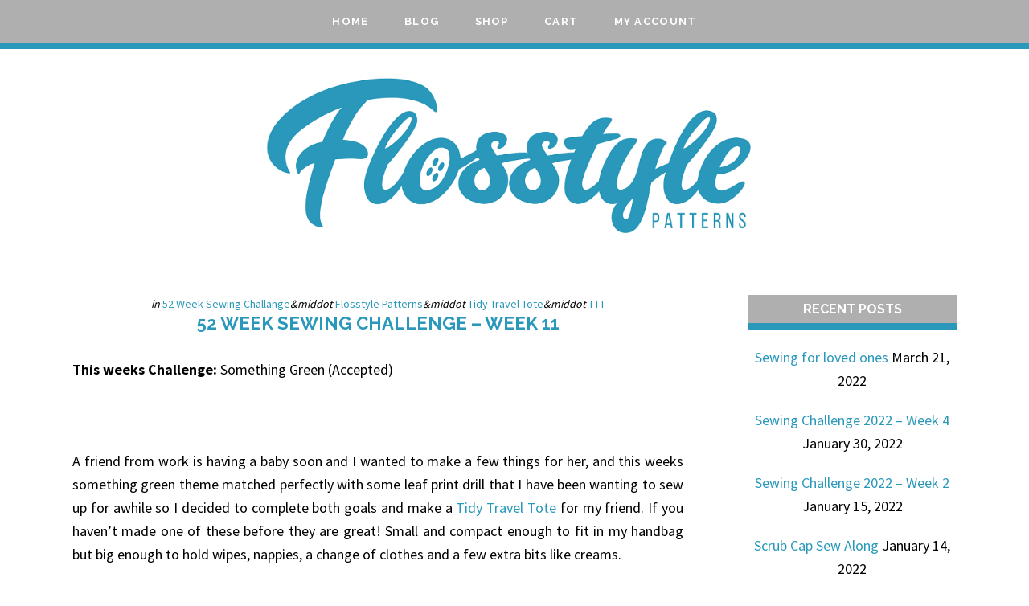

--- FILE ---
content_type: text/html; charset=UTF-8
request_url: https://flosstyle.com/52-week-sewing-challenge-week-11/
body_size: 13067
content:
<!DOCTYPE html>
<html lang="en-AU">
<head >
<meta charset="UTF-8" />
<meta name="viewport" content="width=device-width, initial-scale=1" />
<title>52 Week Sewing Challenge &#8211; Week 11</title>
<meta name='robots' content='max-image-preview:large' />
	<style>img:is([sizes="auto" i], [sizes^="auto," i]) { contain-intrinsic-size: 3000px 1500px }</style>
	<link rel='dns-prefetch' href='//www.googletagmanager.com' />
<link rel='dns-prefetch' href='//fonts.googleapis.com' />
<link rel="alternate" type="application/rss+xml" title="Flosstyle &raquo; Feed" href="https://flosstyle.com/feed/" />
<link rel="alternate" type="application/rss+xml" title="Flosstyle &raquo; Comments Feed" href="https://flosstyle.com/comments/feed/" />
<link rel="canonical" href="https://flosstyle.com/52-week-sewing-challenge-week-11/" />
<script type="text/javascript">
/* <![CDATA[ */
window._wpemojiSettings = {"baseUrl":"https:\/\/s.w.org\/images\/core\/emoji\/16.0.1\/72x72\/","ext":".png","svgUrl":"https:\/\/s.w.org\/images\/core\/emoji\/16.0.1\/svg\/","svgExt":".svg","source":{"concatemoji":"https:\/\/flosstyle.com\/wp-includes\/js\/wp-emoji-release.min.js?ver=6.8.3"}};
/*! This file is auto-generated */
!function(s,n){var o,i,e;function c(e){try{var t={supportTests:e,timestamp:(new Date).valueOf()};sessionStorage.setItem(o,JSON.stringify(t))}catch(e){}}function p(e,t,n){e.clearRect(0,0,e.canvas.width,e.canvas.height),e.fillText(t,0,0);var t=new Uint32Array(e.getImageData(0,0,e.canvas.width,e.canvas.height).data),a=(e.clearRect(0,0,e.canvas.width,e.canvas.height),e.fillText(n,0,0),new Uint32Array(e.getImageData(0,0,e.canvas.width,e.canvas.height).data));return t.every(function(e,t){return e===a[t]})}function u(e,t){e.clearRect(0,0,e.canvas.width,e.canvas.height),e.fillText(t,0,0);for(var n=e.getImageData(16,16,1,1),a=0;a<n.data.length;a++)if(0!==n.data[a])return!1;return!0}function f(e,t,n,a){switch(t){case"flag":return n(e,"\ud83c\udff3\ufe0f\u200d\u26a7\ufe0f","\ud83c\udff3\ufe0f\u200b\u26a7\ufe0f")?!1:!n(e,"\ud83c\udde8\ud83c\uddf6","\ud83c\udde8\u200b\ud83c\uddf6")&&!n(e,"\ud83c\udff4\udb40\udc67\udb40\udc62\udb40\udc65\udb40\udc6e\udb40\udc67\udb40\udc7f","\ud83c\udff4\u200b\udb40\udc67\u200b\udb40\udc62\u200b\udb40\udc65\u200b\udb40\udc6e\u200b\udb40\udc67\u200b\udb40\udc7f");case"emoji":return!a(e,"\ud83e\udedf")}return!1}function g(e,t,n,a){var r="undefined"!=typeof WorkerGlobalScope&&self instanceof WorkerGlobalScope?new OffscreenCanvas(300,150):s.createElement("canvas"),o=r.getContext("2d",{willReadFrequently:!0}),i=(o.textBaseline="top",o.font="600 32px Arial",{});return e.forEach(function(e){i[e]=t(o,e,n,a)}),i}function t(e){var t=s.createElement("script");t.src=e,t.defer=!0,s.head.appendChild(t)}"undefined"!=typeof Promise&&(o="wpEmojiSettingsSupports",i=["flag","emoji"],n.supports={everything:!0,everythingExceptFlag:!0},e=new Promise(function(e){s.addEventListener("DOMContentLoaded",e,{once:!0})}),new Promise(function(t){var n=function(){try{var e=JSON.parse(sessionStorage.getItem(o));if("object"==typeof e&&"number"==typeof e.timestamp&&(new Date).valueOf()<e.timestamp+604800&&"object"==typeof e.supportTests)return e.supportTests}catch(e){}return null}();if(!n){if("undefined"!=typeof Worker&&"undefined"!=typeof OffscreenCanvas&&"undefined"!=typeof URL&&URL.createObjectURL&&"undefined"!=typeof Blob)try{var e="postMessage("+g.toString()+"("+[JSON.stringify(i),f.toString(),p.toString(),u.toString()].join(",")+"));",a=new Blob([e],{type:"text/javascript"}),r=new Worker(URL.createObjectURL(a),{name:"wpTestEmojiSupports"});return void(r.onmessage=function(e){c(n=e.data),r.terminate(),t(n)})}catch(e){}c(n=g(i,f,p,u))}t(n)}).then(function(e){for(var t in e)n.supports[t]=e[t],n.supports.everything=n.supports.everything&&n.supports[t],"flag"!==t&&(n.supports.everythingExceptFlag=n.supports.everythingExceptFlag&&n.supports[t]);n.supports.everythingExceptFlag=n.supports.everythingExceptFlag&&!n.supports.flag,n.DOMReady=!1,n.readyCallback=function(){n.DOMReady=!0}}).then(function(){return e}).then(function(){var e;n.supports.everything||(n.readyCallback(),(e=n.source||{}).concatemoji?t(e.concatemoji):e.wpemoji&&e.twemoji&&(t(e.twemoji),t(e.wpemoji)))}))}((window,document),window._wpemojiSettings);
/* ]]> */
</script>
<link rel='stylesheet' id='stripe-main-styles-css' href='https://flosstyle.com/wp-content/mu-plugins/vendor/godaddy/mwc-core/assets/css/stripe-settings.css' type='text/css' media='all' />
<link rel='stylesheet' id='ellie-jane-css' href='https://flosstyle.com/wp-content/themes/theme-ellie-jane/style.css?ver=3.4' type='text/css' media='all' />
<style id='ellie-jane-inline-css' type='text/css'>


		a,
		.featuredpost a.more-link {
			color: #2998ba;
		}
		

		
		button,
		input[type="button"],
		input[type="reset"],
		input[type="submit"],
		.button,
		.widget-title,
		.nav-primary,
		.archive-pagination a:hover,
		.archive-pagination a:focus,
		.archive-pagination .active a,
		.footer-widgets .enews-widget input[type="submit"] {
			border-bottom-color: #2998ba;
		}
		
		.site-footer,
		.entry-footer {
			border-top-color: #2998ba;
		}

		.home-page-2 .enews-widget input[type="submit"], 
		.widget-above-content .enews-widget input[type="submit"],
		.sidebar .enews-widget input[type="submit"] {
			background-color: #2998ba;
		}

		#sharing_email .sharing_send, .sd-content ul li .option a.share-ustom, .sd-content ul li a.sd-button, 
		.sd-content ul li.advanced a.share-more, .sd-content ul li.preview-item div.option.option-smart-off a, 
		.sd-social-icon .sd-content ul li a.sd-button, .sd-social-icon-text .sd-content ul li a.sd-button, 
		.sd-social-official .sd-content > ul > li .digg_button > a, .sd-social-official .sd-content > ul > li > a.sd-button, 
		.sd-social-text .sd-content ul li a.sd-button {
			border-bottom-color: #2998ba !important; 
		}

		.soliloquy-container .soliloquy-caption a.soliloquy-button {
			color: #2998ba !important;
		}

		.entry-title a:hover,
		.entry-title a:focus {
			color: #2998ba;
		}

		

		.nav-primary,
		.home-page-2 .widget.enews-widget,
		.widget-above-content .widget.enews-widget,
		.widget-title,
		a.more-link, .more-from-category a,
		.sidebar .enews,
		.site-footer,
		div.filter button,
		.menu-toggle,
		.js nav button:hover,
		.js .menu-toggle:hover,
		.js .nav-primary,
		.sub-menu-toggle,
		.genesis-nav-menu .sub-menu a,
		button, input[type="button"], input[type="reset"], input[type="submit"], .button {
			background-color: #afafaf;
		}

		.woocommerce #respond input#submit, 
		.woocommerce a.button, .woocommerce button.button, 
		.woocommerce input.button,
		.content div.sharedaddy a.sd-button,
		#sharing_email .sharing_send, .sd-content ul li .option a.share-ustom, 
		.sd-content ul li a.sd-button, .sd-content ul li.advanced a.share-more, 
		.sd-content ul li.preview-item div.option.option-smart-off a, 
		.sd-social-icon .sd-content ul li a.sd-button, .sd-social-icon-text .sd-content ul li a.sd-button, 
		.sd-social-official .sd-content > ul > li .digg_button > a, 
		.sd-social-official .sd-content > ul > li > a.sd-button, .sd-social-text .sd-content ul li a.sd-button {
			background: #afafaf !important;
		}

		
		

		.genesis-nav-menu a:hover,
		.genesis-nav-menu .sub-menu .current-menu-item > a:hover,
		.genesis-nav-menu .sub-menu a:hover,
		.site-footer .genesis-nav-menu a:hover,
		.js nav button:hover,
		.js .menu-toggle:hover,
		.js .nav-primary,
		.js nav button:focus,
		.js .menu-toggle:focus  {
			color: #2998ba;
		}
		
		

		body {
			color: #000000;
		}

		.woocommerce ul.products li.product .price,
		.woocommerce div.product p.price, .woocommerce div.product span.price,
		.soliloquy-caption-inside {
			color: #000000 !important;
		}
		
		

		.entry-title a, .sidebar .widget-title a,
		.footer-widgets .widget-title,
		.archive-pagination a,
		h1, h2, h3, h4, h5, h6,
		div.filter button:hover, div.filter button.active,
		.soliloquy-caption h4.title {
			color: #2998ba;
		}

		.woocommerce ul.products li.product h3 {
			color: #2998ba !important;
		}
		
		
</style>
<style id='wp-emoji-styles-inline-css' type='text/css'>

	img.wp-smiley, img.emoji {
		display: inline !important;
		border: none !important;
		box-shadow: none !important;
		height: 1em !important;
		width: 1em !important;
		margin: 0 0.07em !important;
		vertical-align: -0.1em !important;
		background: none !important;
		padding: 0 !important;
	}
</style>
<link rel='stylesheet' id='wp-block-library-css' href='https://flosstyle.com/wp-includes/css/dist/block-library/style.min.css?ver=6.8.3' type='text/css' media='all' />
<style id='classic-theme-styles-inline-css' type='text/css'>
/*! This file is auto-generated */
.wp-block-button__link{color:#fff;background-color:#32373c;border-radius:9999px;box-shadow:none;text-decoration:none;padding:calc(.667em + 2px) calc(1.333em + 2px);font-size:1.125em}.wp-block-file__button{background:#32373c;color:#fff;text-decoration:none}
</style>
<link rel='stylesheet' id='font-awesome-css' href='https://flosstyle.com/wp-content/plugins/contact-widgets/assets/css/font-awesome.min.css?ver=4.7.0' type='text/css' media='all' />
<style id='global-styles-inline-css' type='text/css'>
:root{--wp--preset--aspect-ratio--square: 1;--wp--preset--aspect-ratio--4-3: 4/3;--wp--preset--aspect-ratio--3-4: 3/4;--wp--preset--aspect-ratio--3-2: 3/2;--wp--preset--aspect-ratio--2-3: 2/3;--wp--preset--aspect-ratio--16-9: 16/9;--wp--preset--aspect-ratio--9-16: 9/16;--wp--preset--color--black: #000000;--wp--preset--color--cyan-bluish-gray: #abb8c3;--wp--preset--color--white: #ffffff;--wp--preset--color--pale-pink: #f78da7;--wp--preset--color--vivid-red: #cf2e2e;--wp--preset--color--luminous-vivid-orange: #ff6900;--wp--preset--color--luminous-vivid-amber: #fcb900;--wp--preset--color--light-green-cyan: #7bdcb5;--wp--preset--color--vivid-green-cyan: #00d084;--wp--preset--color--pale-cyan-blue: #8ed1fc;--wp--preset--color--vivid-cyan-blue: #0693e3;--wp--preset--color--vivid-purple: #9b51e0;--wp--preset--gradient--vivid-cyan-blue-to-vivid-purple: linear-gradient(135deg,rgba(6,147,227,1) 0%,rgb(155,81,224) 100%);--wp--preset--gradient--light-green-cyan-to-vivid-green-cyan: linear-gradient(135deg,rgb(122,220,180) 0%,rgb(0,208,130) 100%);--wp--preset--gradient--luminous-vivid-amber-to-luminous-vivid-orange: linear-gradient(135deg,rgba(252,185,0,1) 0%,rgba(255,105,0,1) 100%);--wp--preset--gradient--luminous-vivid-orange-to-vivid-red: linear-gradient(135deg,rgba(255,105,0,1) 0%,rgb(207,46,46) 100%);--wp--preset--gradient--very-light-gray-to-cyan-bluish-gray: linear-gradient(135deg,rgb(238,238,238) 0%,rgb(169,184,195) 100%);--wp--preset--gradient--cool-to-warm-spectrum: linear-gradient(135deg,rgb(74,234,220) 0%,rgb(151,120,209) 20%,rgb(207,42,186) 40%,rgb(238,44,130) 60%,rgb(251,105,98) 80%,rgb(254,248,76) 100%);--wp--preset--gradient--blush-light-purple: linear-gradient(135deg,rgb(255,206,236) 0%,rgb(152,150,240) 100%);--wp--preset--gradient--blush-bordeaux: linear-gradient(135deg,rgb(254,205,165) 0%,rgb(254,45,45) 50%,rgb(107,0,62) 100%);--wp--preset--gradient--luminous-dusk: linear-gradient(135deg,rgb(255,203,112) 0%,rgb(199,81,192) 50%,rgb(65,88,208) 100%);--wp--preset--gradient--pale-ocean: linear-gradient(135deg,rgb(255,245,203) 0%,rgb(182,227,212) 50%,rgb(51,167,181) 100%);--wp--preset--gradient--electric-grass: linear-gradient(135deg,rgb(202,248,128) 0%,rgb(113,206,126) 100%);--wp--preset--gradient--midnight: linear-gradient(135deg,rgb(2,3,129) 0%,rgb(40,116,252) 100%);--wp--preset--font-size--small: 13px;--wp--preset--font-size--medium: 20px;--wp--preset--font-size--large: 36px;--wp--preset--font-size--x-large: 42px;--wp--preset--spacing--20: 0.44rem;--wp--preset--spacing--30: 0.67rem;--wp--preset--spacing--40: 1rem;--wp--preset--spacing--50: 1.5rem;--wp--preset--spacing--60: 2.25rem;--wp--preset--spacing--70: 3.38rem;--wp--preset--spacing--80: 5.06rem;--wp--preset--shadow--natural: 6px 6px 9px rgba(0, 0, 0, 0.2);--wp--preset--shadow--deep: 12px 12px 50px rgba(0, 0, 0, 0.4);--wp--preset--shadow--sharp: 6px 6px 0px rgba(0, 0, 0, 0.2);--wp--preset--shadow--outlined: 6px 6px 0px -3px rgba(255, 255, 255, 1), 6px 6px rgba(0, 0, 0, 1);--wp--preset--shadow--crisp: 6px 6px 0px rgba(0, 0, 0, 1);}:where(.is-layout-flex){gap: 0.5em;}:where(.is-layout-grid){gap: 0.5em;}body .is-layout-flex{display: flex;}.is-layout-flex{flex-wrap: wrap;align-items: center;}.is-layout-flex > :is(*, div){margin: 0;}body .is-layout-grid{display: grid;}.is-layout-grid > :is(*, div){margin: 0;}:where(.wp-block-columns.is-layout-flex){gap: 2em;}:where(.wp-block-columns.is-layout-grid){gap: 2em;}:where(.wp-block-post-template.is-layout-flex){gap: 1.25em;}:where(.wp-block-post-template.is-layout-grid){gap: 1.25em;}.has-black-color{color: var(--wp--preset--color--black) !important;}.has-cyan-bluish-gray-color{color: var(--wp--preset--color--cyan-bluish-gray) !important;}.has-white-color{color: var(--wp--preset--color--white) !important;}.has-pale-pink-color{color: var(--wp--preset--color--pale-pink) !important;}.has-vivid-red-color{color: var(--wp--preset--color--vivid-red) !important;}.has-luminous-vivid-orange-color{color: var(--wp--preset--color--luminous-vivid-orange) !important;}.has-luminous-vivid-amber-color{color: var(--wp--preset--color--luminous-vivid-amber) !important;}.has-light-green-cyan-color{color: var(--wp--preset--color--light-green-cyan) !important;}.has-vivid-green-cyan-color{color: var(--wp--preset--color--vivid-green-cyan) !important;}.has-pale-cyan-blue-color{color: var(--wp--preset--color--pale-cyan-blue) !important;}.has-vivid-cyan-blue-color{color: var(--wp--preset--color--vivid-cyan-blue) !important;}.has-vivid-purple-color{color: var(--wp--preset--color--vivid-purple) !important;}.has-black-background-color{background-color: var(--wp--preset--color--black) !important;}.has-cyan-bluish-gray-background-color{background-color: var(--wp--preset--color--cyan-bluish-gray) !important;}.has-white-background-color{background-color: var(--wp--preset--color--white) !important;}.has-pale-pink-background-color{background-color: var(--wp--preset--color--pale-pink) !important;}.has-vivid-red-background-color{background-color: var(--wp--preset--color--vivid-red) !important;}.has-luminous-vivid-orange-background-color{background-color: var(--wp--preset--color--luminous-vivid-orange) !important;}.has-luminous-vivid-amber-background-color{background-color: var(--wp--preset--color--luminous-vivid-amber) !important;}.has-light-green-cyan-background-color{background-color: var(--wp--preset--color--light-green-cyan) !important;}.has-vivid-green-cyan-background-color{background-color: var(--wp--preset--color--vivid-green-cyan) !important;}.has-pale-cyan-blue-background-color{background-color: var(--wp--preset--color--pale-cyan-blue) !important;}.has-vivid-cyan-blue-background-color{background-color: var(--wp--preset--color--vivid-cyan-blue) !important;}.has-vivid-purple-background-color{background-color: var(--wp--preset--color--vivid-purple) !important;}.has-black-border-color{border-color: var(--wp--preset--color--black) !important;}.has-cyan-bluish-gray-border-color{border-color: var(--wp--preset--color--cyan-bluish-gray) !important;}.has-white-border-color{border-color: var(--wp--preset--color--white) !important;}.has-pale-pink-border-color{border-color: var(--wp--preset--color--pale-pink) !important;}.has-vivid-red-border-color{border-color: var(--wp--preset--color--vivid-red) !important;}.has-luminous-vivid-orange-border-color{border-color: var(--wp--preset--color--luminous-vivid-orange) !important;}.has-luminous-vivid-amber-border-color{border-color: var(--wp--preset--color--luminous-vivid-amber) !important;}.has-light-green-cyan-border-color{border-color: var(--wp--preset--color--light-green-cyan) !important;}.has-vivid-green-cyan-border-color{border-color: var(--wp--preset--color--vivid-green-cyan) !important;}.has-pale-cyan-blue-border-color{border-color: var(--wp--preset--color--pale-cyan-blue) !important;}.has-vivid-cyan-blue-border-color{border-color: var(--wp--preset--color--vivid-cyan-blue) !important;}.has-vivid-purple-border-color{border-color: var(--wp--preset--color--vivid-purple) !important;}.has-vivid-cyan-blue-to-vivid-purple-gradient-background{background: var(--wp--preset--gradient--vivid-cyan-blue-to-vivid-purple) !important;}.has-light-green-cyan-to-vivid-green-cyan-gradient-background{background: var(--wp--preset--gradient--light-green-cyan-to-vivid-green-cyan) !important;}.has-luminous-vivid-amber-to-luminous-vivid-orange-gradient-background{background: var(--wp--preset--gradient--luminous-vivid-amber-to-luminous-vivid-orange) !important;}.has-luminous-vivid-orange-to-vivid-red-gradient-background{background: var(--wp--preset--gradient--luminous-vivid-orange-to-vivid-red) !important;}.has-very-light-gray-to-cyan-bluish-gray-gradient-background{background: var(--wp--preset--gradient--very-light-gray-to-cyan-bluish-gray) !important;}.has-cool-to-warm-spectrum-gradient-background{background: var(--wp--preset--gradient--cool-to-warm-spectrum) !important;}.has-blush-light-purple-gradient-background{background: var(--wp--preset--gradient--blush-light-purple) !important;}.has-blush-bordeaux-gradient-background{background: var(--wp--preset--gradient--blush-bordeaux) !important;}.has-luminous-dusk-gradient-background{background: var(--wp--preset--gradient--luminous-dusk) !important;}.has-pale-ocean-gradient-background{background: var(--wp--preset--gradient--pale-ocean) !important;}.has-electric-grass-gradient-background{background: var(--wp--preset--gradient--electric-grass) !important;}.has-midnight-gradient-background{background: var(--wp--preset--gradient--midnight) !important;}.has-small-font-size{font-size: var(--wp--preset--font-size--small) !important;}.has-medium-font-size{font-size: var(--wp--preset--font-size--medium) !important;}.has-large-font-size{font-size: var(--wp--preset--font-size--large) !important;}.has-x-large-font-size{font-size: var(--wp--preset--font-size--x-large) !important;}
:where(.wp-block-post-template.is-layout-flex){gap: 1.25em;}:where(.wp-block-post-template.is-layout-grid){gap: 1.25em;}
:where(.wp-block-columns.is-layout-flex){gap: 2em;}:where(.wp-block-columns.is-layout-grid){gap: 2em;}
:root :where(.wp-block-pullquote){font-size: 1.5em;line-height: 1.6;}
</style>
<link rel='stylesheet' id='affwp-forms-css' href='https://flosstyle.com/wp-content/plugins/affiliate-wp/assets/css/forms.min.css?ver=2.2.15' type='text/css' media='all' />
<link rel='stylesheet' id='simple-banner-style-css' href='https://flosstyle.com/wp-content/plugins/simple-banner/simple-banner.css?ver=3.2.1' type='text/css' media='all' />
<link rel='stylesheet' id='woocommerce-layout-css' href='https://flosstyle.com/wp-content/plugins/woocommerce/assets/css/woocommerce-layout.css?ver=10.4.3' type='text/css' media='all' />
<link rel='stylesheet' id='woocommerce-smallscreen-css' href='https://flosstyle.com/wp-content/plugins/woocommerce/assets/css/woocommerce-smallscreen.css?ver=10.4.3' type='text/css' media='only screen and (max-width: 768px)' />
<link rel='stylesheet' id='woocommerce-general-css' href='https://flosstyle.com/wp-content/plugins/woocommerce/assets/css/woocommerce.css?ver=10.4.3' type='text/css' media='all' />
<style id='woocommerce-inline-inline-css' type='text/css'>
.woocommerce form .form-row .required { visibility: visible; }
</style>
<link rel='stylesheet' id='ellie-fonts-css' href='//fonts.googleapis.com/css?family=Raleway%3A400%2C700%7CSource+Sans+Pro%3A400%2C600%2C700&#038;ver=3.4' type='text/css' media='all' />
<link rel='stylesheet' id='dashicons-css' href='https://flosstyle.com/wp-includes/css/dashicons.min.css?ver=6.8.3' type='text/css' media='all' />
<script type="text/javascript" id="woocommerce-google-analytics-integration-gtag-js-after">
/* <![CDATA[ */
/* Google Analytics for WooCommerce (gtag.js) */
					window.dataLayer = window.dataLayer || [];
					function gtag(){dataLayer.push(arguments);}
					// Set up default consent state.
					for ( const mode of [{"analytics_storage":"denied","ad_storage":"denied","ad_user_data":"denied","ad_personalization":"denied","region":["AT","BE","BG","HR","CY","CZ","DK","EE","FI","FR","DE","GR","HU","IS","IE","IT","LV","LI","LT","LU","MT","NL","NO","PL","PT","RO","SK","SI","ES","SE","GB","CH"]}] || [] ) {
						gtag( "consent", "default", { "wait_for_update": 500, ...mode } );
					}
					gtag("js", new Date());
					gtag("set", "developer_id.dOGY3NW", true);
					gtag("config", "UA-122487104-1", {"track_404":true,"allow_google_signals":false,"logged_in":false,"linker":{"domains":[],"allow_incoming":false},"custom_map":{"dimension1":"logged_in"}});
/* ]]> */
</script>
<script type="text/javascript" src="https://flosstyle.com/wp-includes/js/jquery/jquery.min.js?ver=3.7.1" id="jquery-core-js"></script>
<script type="text/javascript" src="https://flosstyle.com/wp-includes/js/jquery/jquery-migrate.min.js?ver=3.4.1" id="jquery-migrate-js"></script>
<script type="text/javascript" id="simple-banner-script-js-before">
/* <![CDATA[ */
const simpleBannerScriptParams = {"pro_version_enabled":"","debug_mode":false,"id":3165,"version":"3.2.1","banner_params":[{"hide_simple_banner":"yes","simple_banner_prepend_element":false,"simple_banner_position":"sticky","header_margin":"","header_padding":"","wp_body_open_enabled":false,"wp_body_open":true,"simple_banner_z_index":false,"simple_banner_text":"WINTER SALE! Use the code \"WINTER20\" to get 20% off all patterns. <a href=\"httpS:\/\/www.flosstyle.com\/shop\">Shop Now!<\/a>","disabled_on_current_page":false,"disabled_pages_array":[],"is_current_page_a_post":true,"disabled_on_posts":false,"simple_banner_disabled_page_paths":false,"simple_banner_font_size":false,"simple_banner_color":"#2998BA","simple_banner_text_color":"#3c3c3c","simple_banner_link_color":"#ecca66","simple_banner_close_color":false,"simple_banner_custom_css":"","simple_banner_scrolling_custom_css":false,"simple_banner_text_custom_css":false,"simple_banner_button_css":false,"site_custom_css":"","keep_site_custom_css":"","site_custom_js":"","keep_site_custom_js":"","close_button_enabled":false,"close_button_expiration":false,"close_button_cookie_set":false,"current_date":{"date":"2026-01-21 02:09:36.123237","timezone_type":3,"timezone":"UTC"},"start_date":{"date":"2026-01-21 02:09:36.123252","timezone_type":3,"timezone":"UTC"},"end_date":{"date":"2026-01-21 02:09:36.123262","timezone_type":3,"timezone":"UTC"},"simple_banner_start_after_date":false,"simple_banner_remove_after_date":false,"simple_banner_insert_inside_element":false}]}
/* ]]> */
</script>
<script type="text/javascript" src="https://flosstyle.com/wp-content/plugins/simple-banner/simple-banner.js?ver=3.2.1" id="simple-banner-script-js"></script>
<script type="text/javascript" src="https://flosstyle.com/wp-content/plugins/woocommerce/assets/js/jquery-blockui/jquery.blockUI.min.js?ver=2.7.0-wc.10.4.3" id="wc-jquery-blockui-js" defer="defer" data-wp-strategy="defer"></script>
<script type="text/javascript" id="wc-add-to-cart-js-extra">
/* <![CDATA[ */
var wc_add_to_cart_params = {"ajax_url":"\/wp-admin\/admin-ajax.php","wc_ajax_url":"\/?wc-ajax=%%endpoint%%","i18n_view_cart":"View cart","cart_url":"https:\/\/flosstyle.com\/cart\/","is_cart":"","cart_redirect_after_add":"no"};
/* ]]> */
</script>
<script type="text/javascript" src="https://flosstyle.com/wp-content/plugins/woocommerce/assets/js/frontend/add-to-cart.min.js?ver=10.4.3" id="wc-add-to-cart-js" defer="defer" data-wp-strategy="defer"></script>
<script type="text/javascript" src="https://flosstyle.com/wp-content/plugins/woocommerce/assets/js/js-cookie/js.cookie.min.js?ver=2.1.4-wc.10.4.3" id="wc-js-cookie-js" defer="defer" data-wp-strategy="defer"></script>
<script type="text/javascript" id="woocommerce-js-extra">
/* <![CDATA[ */
var woocommerce_params = {"ajax_url":"\/wp-admin\/admin-ajax.php","wc_ajax_url":"\/?wc-ajax=%%endpoint%%","i18n_password_show":"Show password","i18n_password_hide":"Hide password"};
/* ]]> */
</script>
<script type="text/javascript" src="https://flosstyle.com/wp-content/plugins/woocommerce/assets/js/frontend/woocommerce.min.js?ver=10.4.3" id="woocommerce-js" defer="defer" data-wp-strategy="defer"></script>
<script type="text/javascript" src="https://flosstyle.com/wp-content/plugins/woocommerce/assets/js/jquery-cookie/jquery.cookie.min.js?ver=1.4.1-wc.10.4.3" id="wc-jquery-cookie-js" data-wp-strategy="defer"></script>
<script type="text/javascript" id="jquery-cookie-js-extra">
/* <![CDATA[ */
var affwp_scripts = {"ajaxurl":"https:\/\/flosstyle.com\/wp-admin\/admin-ajax.php"};
/* ]]> */
</script>
<script type="text/javascript" id="affwp-tracking-js-extra">
/* <![CDATA[ */
var affwp_debug_vars = {"integrations":{"woocommerce":"WooCommerce"},"version":"2.2.15","currency":"AUD"};
/* ]]> */
</script>
<script type="text/javascript" src="https://flosstyle.com/wp-content/plugins/affiliate-wp/assets/js/tracking.min.js?ver=2.2.15" id="affwp-tracking-js"></script>
<link rel="https://api.w.org/" href="https://flosstyle.com/wp-json/" /><link rel="alternate" title="JSON" type="application/json" href="https://flosstyle.com/wp-json/wp/v2/posts/3165" /><link rel="EditURI" type="application/rsd+xml" title="RSD" href="https://flosstyle.com/xmlrpc.php?rsd" />
<link rel="alternate" title="oEmbed (JSON)" type="application/json+oembed" href="https://flosstyle.com/wp-json/oembed/1.0/embed?url=https%3A%2F%2Fflosstyle.com%2F52-week-sewing-challenge-week-11%2F" />
<link rel="alternate" title="oEmbed (XML)" type="text/xml+oembed" href="https://flosstyle.com/wp-json/oembed/1.0/embed?url=https%3A%2F%2Fflosstyle.com%2F52-week-sewing-challenge-week-11%2F&#038;format=xml" />

			<!-- Global site tag (gtag.js) - Google Analytics -->
			<script async src="https://www.googletagmanager.com/gtag/js?id=UA-122487104-1"></script>
			<script>
				window.dataLayer = window.dataLayer || [];
				function gtag(){dataLayer.push(arguments);}
				gtag('js', new Date());
				gtag( 'config', 'UA-122487104-1' );
			</script>

			<style id="simple-banner-hide" type="text/css">.simple-banner{display:none;}</style><style id="simple-banner-position" type="text/css">.simple-banner{position:sticky;}</style><style id="simple-banner-background-color" type="text/css">.simple-banner{background:#2998BA;}</style><style id="simple-banner-text-color" type="text/css">.simple-banner .simple-banner-text{color:#3c3c3c;}</style><style id="simple-banner-link-color" type="text/css">.simple-banner .simple-banner-text a{color:#ecca66;}</style><style id="simple-banner-z-index" type="text/css">.simple-banner{z-index: 99999;}</style><style id="simple-banner-site-custom-css-dummy" type="text/css"></style><script id="simple-banner-site-custom-js-dummy" type="text/javascript"></script>		<script type="text/javascript">
		var AFFWP = AFFWP || {};
		AFFWP.referral_var = 'ref';
		AFFWP.expiration = 30;
		AFFWP.debug = 0;


		AFFWP.referral_credit_last = 1;
		</script>
<link rel="pingback" href="https://flosstyle.com/xmlrpc.php" />
<style>
.utility-bar-left {
  float: left;
  text-align: left;
}
.utility-bar-right {
  float: right;
  text-align: right;
}
.right_top ul li {
  float: left;
  margin: 10px;
}
.right_top ul li:first-child {
  margin-left: 0px;
}
.left_top .search-form input[type="search"] {
  float: left;
}
.left_top .search-form input[type="submit"] {
  float: right;
}
.left_top .search-form > input {
  margin-top: 10px;
  width: inherit;
}
</style><style type="text/css">.site-title a { background: url(https://flosstyle.com/wp-content/uploads/2018/05/Flosstyle_Logo_RGB-1.png) no-repeat !important; }</style>
	<noscript><style>.woocommerce-product-gallery{ opacity: 1 !important; }</style></noscript>
	<link rel="icon" href="https://flosstyle.com/wp-content/uploads/2018/06/cropped-Flosstyle_Logo_RGB-flavicon-e1527994790475-32x32.png" sizes="32x32" />
<link rel="icon" href="https://flosstyle.com/wp-content/uploads/2018/06/cropped-Flosstyle_Logo_RGB-flavicon-e1527994790475-192x192.png" sizes="192x192" />
<link rel="apple-touch-icon" href="https://flosstyle.com/wp-content/uploads/2018/06/cropped-Flosstyle_Logo_RGB-flavicon-e1527994790475-180x180.png" />
<meta name="msapplication-TileImage" content="https://flosstyle.com/wp-content/uploads/2018/06/cropped-Flosstyle_Logo_RGB-flavicon-e1527994790475-270x270.png" />
</head>
<body class="wp-singular post-template-default single single-post postid-3165 single-format-standard wp-theme-genesis wp-child-theme-theme-ellie-jane theme-genesis woocommerce-no-js custom-header header-image header-full-width content-sidebar genesis-breadcrumbs-hidden genesis-footer-widgets-visible" itemscope itemtype="https://schema.org/WebPage"><div class="site-container"><ul class="genesis-skip-link"><li><a href="#genesis-nav-primary" class="screen-reader-shortcut"> Skip to primary navigation</a></li><li><a href="#genesis-content" class="screen-reader-shortcut"> Skip to main content</a></li><li><a href="#genesis-sidebar-primary" class="screen-reader-shortcut"> Skip to primary sidebar</a></li><li><a href="#genesis-footer-widgets" class="screen-reader-shortcut"> Skip to footer</a></li></ul><div class="utility-bar"><div id="container" class="wrap"></div></div><nav class="nav-primary" aria-label="Main" itemscope itemtype="https://schema.org/SiteNavigationElement" id="genesis-nav-primary"><div class="wrap"><ul id="menu-primary-menu" class="menu genesis-nav-menu menu-primary js-superfish"><li id="menu-item-387" class="menu-item menu-item-type-post_type menu-item-object-page menu-item-home menu-item-387"><a href="https://flosstyle.com/" itemprop="url"><span itemprop="name">Home</span></a></li>
<li id="menu-item-1104" class="menu-item menu-item-type-post_type menu-item-object-page menu-item-1104"><a href="https://flosstyle.com/blog/" itemprop="url"><span itemprop="name">Blog</span></a></li>
<li id="menu-item-116" class="menu-item menu-item-type-post_type menu-item-object-page menu-item-116"><a href="https://flosstyle.com/shop/" itemprop="url"><span itemprop="name">Shop</span></a></li>
<li id="menu-item-385" class="menu-item menu-item-type-post_type menu-item-object-page menu-item-385"><a href="https://flosstyle.com/cart/" itemprop="url"><span itemprop="name">Cart</span></a></li>
<li id="menu-item-1087" class="menu-item menu-item-type-post_type menu-item-object-page menu-item-1087"><a href="https://flosstyle.com/my-account/" itemprop="url"><span itemprop="name">My Account</span></a></li>
</ul></div></nav><header class="site-header" itemscope itemtype="https://schema.org/WPHeader"><div class="wrap"><div class="title-area"><p class="site-title" itemprop="headline"><a href="https://flosstyle.com/">Flosstyle</a></p><p class="site-description" itemprop="description">Practical PDF Sewing Patterns</p></div></div></header><div class="site-inner"><div class="content-sidebar-wrap"><main class="content" id="genesis-content"><article class="post-3165 post type-post status-publish format-standard category-52-week-sewing-challange category-flosstyle-patterns category-tidy-travel-tote category-ttt tag-baby-shower-gift tag-new-baby-sewing entry" aria-label="52 Week Sewing Challenge &#8211; Week 11" itemscope itemtype="https://schema.org/CreativeWork"><header class="entry-header"><p class="entry-meta"><span class="entry-categories">in <a href="https://flosstyle.com/category/52-week-sewing-challange/" rel="category tag">52 Week Sewing Challange</a>&amp;middot <a href="https://flosstyle.com/category/flosstyle-patterns/" rel="category tag">Flosstyle Patterns</a>&amp;middot <a href="https://flosstyle.com/category/flosstyle-patterns/tidy-travel-tote/" rel="category tag">Tidy Travel Tote</a>&amp;middot <a href="https://flosstyle.com/category/flosstyle-patterns/ttt/" rel="category tag">TTT</a></span> </p><h1 class="entry-title" itemprop="headline">52 Week Sewing Challenge &#8211; Week 11</h1>
</header><div class="entry-content" itemprop="text"><p><strong>This weeks Challenge:</strong> Something Green (Accepted)</p>
<p>&nbsp;</p>
<p>A friend from work is having a baby soon and I wanted to make a few things for her, and this weeks something green theme matched perfectly with some leaf print drill that I have been wanting to sew up for awhile so I decided to complete both goals and make a <a href="https://flosstyle.com/product/tidy-travel-tote-pattern/">Tidy Travel Tote</a> for my friend. If you haven&#8217;t made one of these before they are great! Small and compact enough to fit in my handbag but big enough to hold wipes, nappies, a change of clothes and a few extra bits like creams.</p>
<p><img decoding="async" class="alignnone wp-image-3168" src="https://flosstyle.com/wp-content/uploads/2018/02/IMG_2851a-300x200.jpg" alt="" width="500" height="333" srcset="https://flosstyle.com/wp-content/uploads/2018/02/IMG_2851a-300x200.jpg 300w, https://flosstyle.com/wp-content/uploads/2018/02/IMG_2851a-500x333.jpg 500w, https://flosstyle.com/wp-content/uploads/2018/02/IMG_2851a-605x403.jpg 605w, https://flosstyle.com/wp-content/uploads/2018/02/IMG_2851a-768x512.jpg 768w, https://flosstyle.com/wp-content/uploads/2018/02/IMG_2851a-1024x683.jpg 1024w" sizes="(max-width: 500px) 100vw, 500px" /></p>
<p>&nbsp;</p>
<p><img decoding="async" class="alignnone wp-image-3167" src="https://flosstyle.com/wp-content/uploads/2018/02/IMG_2845a-300x200.jpg" alt="" width="500" height="333" srcset="https://flosstyle.com/wp-content/uploads/2018/02/IMG_2845a-300x200.jpg 300w, https://flosstyle.com/wp-content/uploads/2018/02/IMG_2845a-500x333.jpg 500w, https://flosstyle.com/wp-content/uploads/2018/02/IMG_2845a-605x403.jpg 605w, https://flosstyle.com/wp-content/uploads/2018/02/IMG_2845a-768x512.jpg 768w, https://flosstyle.com/wp-content/uploads/2018/02/IMG_2845a-1024x683.jpg 1024w" sizes="(max-width: 500px) 100vw, 500px" /></p>
<p>&nbsp;</p>
<p>And the handle is detachable/adjustable so it can be clipped onto a pram or bag handle if it&#8217;s too big to fit inside your handbag.</p>
<p>&nbsp;</p>
<p><img loading="lazy" decoding="async" class="alignnone size-medium wp-image-3169" src="https://flosstyle.com/wp-content/uploads/2018/02/IMG_2855a-300x200.jpg" alt="" width="300" height="200" srcset="https://flosstyle.com/wp-content/uploads/2018/02/IMG_2855a-300x200.jpg 300w, https://flosstyle.com/wp-content/uploads/2018/02/IMG_2855a-500x333.jpg 500w, https://flosstyle.com/wp-content/uploads/2018/02/IMG_2855a-605x403.jpg 605w, https://flosstyle.com/wp-content/uploads/2018/02/IMG_2855a-768x512.jpg 768w, https://flosstyle.com/wp-content/uploads/2018/02/IMG_2855a-1024x683.jpg 1024w" sizes="auto, (max-width: 300px) 100vw, 300px" /> <img loading="lazy" decoding="async" class="alignnone size-medium wp-image-3170" src="https://flosstyle.com/wp-content/uploads/2018/02/IMG_2858a-300x200.jpg" alt="" width="300" height="200" srcset="https://flosstyle.com/wp-content/uploads/2018/02/IMG_2858a-300x200.jpg 300w, https://flosstyle.com/wp-content/uploads/2018/02/IMG_2858a-500x333.jpg 500w, https://flosstyle.com/wp-content/uploads/2018/02/IMG_2858a-605x403.jpg 605w, https://flosstyle.com/wp-content/uploads/2018/02/IMG_2858a-768x512.jpg 768w, https://flosstyle.com/wp-content/uploads/2018/02/IMG_2858a-1024x683.jpg 1024w" sizes="auto, (max-width: 300px) 100vw, 300px" /></p>
<p>&nbsp;</p>
<p>I can&#8217;t wait to give this one to my friend!</p>
<p>&nbsp;</p>
<p>Happy Sewing xx</p>
<p>&nbsp;</p>
<!--<rdf:RDF xmlns:rdf="http://www.w3.org/1999/02/22-rdf-syntax-ns#"
			xmlns:dc="http://purl.org/dc/elements/1.1/"
			xmlns:trackback="http://madskills.com/public/xml/rss/module/trackback/">
		<rdf:Description rdf:about="https://flosstyle.com/52-week-sewing-challenge-week-11/"
    dc:identifier="https://flosstyle.com/52-week-sewing-challenge-week-11/"
    dc:title="52 Week Sewing Challenge &#8211; Week 11"
    trackback:ping="https://flosstyle.com/52-week-sewing-challenge-week-11/trackback/" />
</rdf:RDF>-->
</div><footer class="entry-footer"><p class="entry-meta"><span class="entry-categories">Filed Under: <a href="https://flosstyle.com/category/52-week-sewing-challange/" rel="category tag">52 Week Sewing Challange</a>, <a href="https://flosstyle.com/category/flosstyle-patterns/" rel="category tag">Flosstyle Patterns</a>, <a href="https://flosstyle.com/category/flosstyle-patterns/tidy-travel-tote/" rel="category tag">Tidy Travel Tote</a>, <a href="https://flosstyle.com/category/flosstyle-patterns/ttt/" rel="category tag">TTT</a></span> <span class="entry-tags">Tagged With: <a href="https://flosstyle.com/tag/baby-shower-gift/" rel="tag">Baby Shower Gift</a>, <a href="https://flosstyle.com/tag/new-baby-sewing/" rel="tag">New Baby Sewing</a></span></p></footer></article></main><aside class="sidebar sidebar-primary widget-area" role="complementary" aria-label="Primary Sidebar" itemscope itemtype="https://schema.org/WPSideBar" id="genesis-sidebar-primary"><h2 class="genesis-sidebar-title screen-reader-text">Primary Sidebar</h2>
		<section id="recent-posts-6" class="widget widget_recent_entries"><div class="widget-wrap">
		<h3 class="widgettitle widget-title">Recent Posts</h3>

		<ul>
											<li>
					<a href="https://flosstyle.com/sewing-for-loved-ones/">Sewing for loved ones</a>
											<span class="post-date">March 21, 2022</span>
									</li>
											<li>
					<a href="https://flosstyle.com/sewing-challenge-2022-week-4/">Sewing Challenge 2022 – Week 4</a>
											<span class="post-date">January 30, 2022</span>
									</li>
											<li>
					<a href="https://flosstyle.com/sewing-challenge-2022-week-2/">Sewing Challenge 2022 – Week 2</a>
											<span class="post-date">January 15, 2022</span>
									</li>
											<li>
					<a href="https://flosstyle.com/scrub-cap-sew-along/">Scrub Cap Sew Along</a>
											<span class="post-date">January 14, 2022</span>
									</li>
											<li>
					<a href="https://flosstyle.com/sewing-challenge-2022-week-1/">Sewing Challenge 2022 – Week 1</a>
											<span class="post-date">January 7, 2022</span>
									</li>
					</ul>

		</div></section>
<section id="categories-3" class="widget widget_categories"><div class="widget-wrap"><h3 class="widgettitle widget-title">Categories</h3>

			<ul>
					<li class="cat-item cat-item-130"><a href="https://flosstyle.com/category/52-week-sewing-challange/2019-52-week-sewing-challenge/">2019 52 Week Sewing Challenge</a>
</li>
	<li class="cat-item cat-item-79"><a href="https://flosstyle.com/category/52-week-sewing-challange/">52 Week Sewing Challange</a>
</li>
	<li class="cat-item cat-item-172"><a href="https://flosstyle.com/category/52-week-sewing-challange/52-week-sewing-challenge-2020/">52 Week Sewing Challenge &#8211; 2020</a>
</li>
	<li class="cat-item cat-item-254"><a href="https://flosstyle.com/category/52-week-sewing-challange/52-week-sewing-challenge-2022/">52 Week Sewing Challenge &#8211; 2022</a>
</li>
	<li class="cat-item cat-item-248"><a href="https://flosstyle.com/category/flosstyle-patterns/alices-tea-set/">Alice&#039;s Tea Set</a>
</li>
	<li class="cat-item cat-item-180"><a href="https://flosstyle.com/category/flosstyle-patterns/applique/">Applique</a>
</li>
	<li class="cat-item cat-item-93"><a href="https://flosstyle.com/category/flosstyle-patterns/artiste/">Artiste</a>
</li>
	<li class="cat-item cat-item-127"><a href="https://flosstyle.com/category/arts-and-crafts/">Arts and Crafts</a>
</li>
	<li class="cat-item cat-item-167"><a href="https://flosstyle.com/category/flosstyle-patterns/babys-first-toys/">Babys First Toys</a>
</li>
	<li class="cat-item cat-item-80"><a href="https://flosstyle.com/category/flosstyle-patterns/bazinga-backpack/">Bazinga Backpack</a>
</li>
	<li class="cat-item cat-item-221"><a href="https://flosstyle.com/category/beginners/">Beginners</a>
</li>
	<li class="cat-item cat-item-77"><a href="https://flosstyle.com/category/behind-the-scenes/">Behind the scenes</a>
</li>
	<li class="cat-item cat-item-231"><a href="https://flosstyle.com/category/blogs-by-jess/">Blogs by Jess</a>
</li>
	<li class="cat-item cat-item-252"><a href="https://flosstyle.com/category/blogs-by-olivia/">Blogs by Olivia</a>
</li>
	<li class="cat-item cat-item-78"><a href="https://flosstyle.com/category/flosstyle-patterns/sprouts/bloomies/">Bloomies</a>
</li>
	<li class="cat-item cat-item-149"><a href="https://flosstyle.com/category/flosstyle-patterns/bolster-bean-bag/">Bolster Bean Bag</a>
</li>
	<li class="cat-item cat-item-101"><a href="https://flosstyle.com/category/flosstyle-patterns/ultimate-bucket-hat/bonnet/">Bonnet</a>
</li>
	<li class="cat-item cat-item-100"><a href="https://flosstyle.com/category/flosstyle-patterns/boutique-and-hybrid-bibs/">Boutique and Hybrid Bibs</a>
</li>
	<li class="cat-item cat-item-88"><a href="https://flosstyle.com/category/flosstyle-patterns/bunny-bucket/">Bunny Bucket</a>
</li>
	<li class="cat-item cat-item-213"><a href="https://flosstyle.com/category/flosstyle-patterns/bunny-bucket/bunny-bucket-crown/">Bunny Bucket Crown</a>
</li>
	<li class="cat-item cat-item-55"><a href="https://flosstyle.com/category/capsule-wardrobe/">Capsule Wardrobe</a>
</li>
	<li class="cat-item cat-item-212"><a href="https://flosstyle.com/category/flosstyle-patterns/charity-cape/">Charity Cape</a>
</li>
	<li class="cat-item cat-item-251"><a href="https://flosstyle.com/category/christmas-sewing/">Christmas Sewing</a>
</li>
	<li class="cat-item cat-item-173"><a href="https://flosstyle.com/category/costumes/">Costumes</a>
</li>
	<li class="cat-item cat-item-44"><a href="https://flosstyle.com/category/flosstyle-patterns/ez-wrap-wallet/">EZ Wrap Wallet</a>
</li>
	<li class="cat-item cat-item-43"><a href="https://flosstyle.com/category/flosstyle-patterns/">Flosstyle Patterns</a>
</li>
	<li class="cat-item cat-item-46"><a href="https://flosstyle.com/category/free-downloads/">Free Downloads</a>
</li>
	<li class="cat-item cat-item-161"><a href="https://flosstyle.com/category/freebies/">Freebies</a>
</li>
	<li class="cat-item cat-item-103"><a href="https://flosstyle.com/category/groovy-guys-wallet-2/">Groovy Guys Wallet</a>
</li>
	<li class="cat-item cat-item-50"><a href="https://flosstyle.com/category/guest-blog-post/">Guest Blog Post</a>
</li>
	<li class="cat-item cat-item-197"><a href="https://flosstyle.com/category/how-to/">How To</a>
</li>
	<li class="cat-item cat-item-83"><a href="https://flosstyle.com/category/flosstyle-patterns/star-shorts/hunter-shorts/">Hunter Shorts</a>
</li>
	<li class="cat-item cat-item-51"><a href="https://flosstyle.com/category/flosstyle-patterns/itty-bitty/">Itty Bitty</a>
</li>
	<li class="cat-item cat-item-166"><a href="https://flosstyle.com/category/flosstyle-patterns/kanga-carrier/">Kanga Carrier</a>
</li>
	<li class="cat-item cat-item-237"><a href="https://flosstyle.com/category/learn-to-sew/">Learn to Sew</a>
</li>
	<li class="cat-item cat-item-225"><a href="https://flosstyle.com/category/new-to-pdf-patterns/">New to PDF Patterns</a>
</li>
	<li class="cat-item cat-item-123"><a href="https://flosstyle.com/category/flosstyle-patterns/one-yard-tote/">One Yard Tote</a>
</li>
	<li class="cat-item cat-item-84"><a href="https://flosstyle.com/category/flosstyle-patterns/paradise-dress/">Paradise Dress</a>
</li>
	<li class="cat-item cat-item-42"><a href="https://flosstyle.com/category/pattern-hack/">Pattern Hack</a>
</li>
	<li class="cat-item cat-item-40"><a href="https://flosstyle.com/category/pattern-release/">Pattern Release</a>
</li>
	<li class="cat-item cat-item-249"><a href="https://flosstyle.com/category/flosstyle-patterns/play-away/">Play Away</a>
</li>
	<li class="cat-item cat-item-160"><a href="https://flosstyle.com/category/printable/">Printable</a>
</li>
	<li class="cat-item cat-item-99"><a href="https://flosstyle.com/category/flosstyle-patterns/sprouts/bloomies/puckers/">Puckers</a>
</li>
	<li class="cat-item cat-item-165"><a href="https://flosstyle.com/category/flosstyle-patterns/rainbow-hat/">Rainbow Hat</a>
</li>
	<li class="cat-item cat-item-188"><a href="https://flosstyle.com/category/flosstyle-patterns/ultimate-bucket-hat/scrub-cap/">Scrub Cap</a>
</li>
	<li class="cat-item cat-item-62"><a href="https://flosstyle.com/category/sew-along/">Sew Along</a>
</li>
	<li class="cat-item cat-item-162"><a href="https://flosstyle.com/category/sew-for-kids/">Sew For kids</a>
</li>
	<li class="cat-item cat-item-230"><a href="https://flosstyle.com/category/sewing/">Sewing</a>
</li>
	<li class="cat-item cat-item-200"><a href="https://flosstyle.com/category/sewing-for-baby/">Sewing for Baby</a>
</li>
	<li class="cat-item cat-item-193"><a href="https://flosstyle.com/category/sewing-for-boys/">Sewing for Boys</a>
</li>
	<li class="cat-item cat-item-75"><a href="https://flosstyle.com/category/sewing-groups/">Sewing Groups</a>
</li>
	<li class="cat-item cat-item-147"><a href="https://flosstyle.com/category/sewing-with-braden/">Sewing with Braden</a>
</li>
	<li class="cat-item cat-item-128"><a href="https://flosstyle.com/category/sewing-with-kids/">Sewing with Kids</a>
</li>
	<li class="cat-item cat-item-250"><a href="https://flosstyle.com/category/flosstyle-patterns/sneak-peek-stocking/">Sneak Peek Stocking</a>
</li>
	<li class="cat-item cat-item-110"><a href="https://flosstyle.com/category/flosstyle-patterns/souffle-skirt/">Souffle Skirt</a>
</li>
	<li class="cat-item cat-item-52"><a href="https://flosstyle.com/category/spring-wardrobe-challenge/">Spring Wardrobe Challenge</a>
</li>
	<li class="cat-item cat-item-56"><a href="https://flosstyle.com/category/flosstyle-patterns/sprouts/">Sprouts</a>
</li>
	<li class="cat-item cat-item-59"><a href="https://flosstyle.com/category/flosstyle-patterns/star-shorts/">Star Shorts</a>
</li>
	<li class="cat-item cat-item-58"><a href="https://flosstyle.com/category/flosstyle-patterns/super-suit/">Super Suit</a>
</li>
	<li class="cat-item cat-item-129"><a href="https://flosstyle.com/category/things-to-do-with-the-kids/">Things to do with the Kids</a>
</li>
	<li class="cat-item cat-item-89"><a href="https://flosstyle.com/category/flosstyle-patterns/tidy-travel-tote/">Tidy Travel Tote</a>
</li>
	<li class="cat-item cat-item-208"><a href="https://flosstyle.com/category/video/timelapse/">Timelapse</a>
</li>
	<li class="cat-item cat-item-82"><a href="https://flosstyle.com/category/flosstyle-patterns/tooshies/">Tooshies</a>
</li>
	<li class="cat-item cat-item-198"><a href="https://flosstyle.com/category/flosstyle-patterns/sprouts/trees/">Trees</a>
</li>
	<li class="cat-item cat-item-199"><a href="https://flosstyle.com/category/flosstyle-patterns/trolley-liner/">Trolley Liner</a>
</li>
	<li class="cat-item cat-item-90"><a href="https://flosstyle.com/category/flosstyle-patterns/ttt/">TTT</a>
</li>
	<li class="cat-item cat-item-45"><a href="https://flosstyle.com/category/tutorials/">Tutorials</a>
</li>
	<li class="cat-item cat-item-86"><a href="https://flosstyle.com/category/flosstyle-patterns/sprouts/twiggies/">Twiggies</a>
</li>
	<li class="cat-item cat-item-85"><a href="https://flosstyle.com/category/flosstyle-patterns/sprouts/twigs/">Twigs</a>
</li>
	<li class="cat-item cat-item-60"><a href="https://flosstyle.com/category/flosstyle-patterns/ultimate-bucket-hat/">Ultimate Bucket Hat</a>
</li>
	<li class="cat-item cat-item-1"><a href="https://flosstyle.com/category/uncategorized/">Uncategorized</a>
</li>
	<li class="cat-item cat-item-87"><a href="https://flosstyle.com/category/upcycle/">Upcycle</a>
</li>
	<li class="cat-item cat-item-125"><a href="https://flosstyle.com/category/upcycle-challenge-2018/">Upcycle Challenge 2018</a>
</li>
	<li class="cat-item cat-item-57"><a href="https://flosstyle.com/category/flosstyle-patterns/ventura-lite/">Ventura Lite</a>
</li>
	<li class="cat-item cat-item-61"><a href="https://flosstyle.com/category/video/">Video</a>
</li>
	<li class="cat-item cat-item-124"><a href="https://flosstyle.com/category/flosstyle-patterns/whirl-skirt/">Whirl Skirt</a>
</li>
	<li class="cat-item cat-item-81"><a href="https://flosstyle.com/category/flosstyle-patterns/zoo/">Zoo</a>
</li>
			</ul>

			</div></section>
</aside></div></div></div><div class="footer-widgets" id="genesis-footer-widgets"><h2 class="genesis-sidebar-title screen-reader-text">Footer</h2><div class="wrap"><div class="widget-area footer-widgets-1 footer-widget-area"><section id="woocommerce_product_categories-2" class="widget woocommerce widget_product_categories"><div class="widget-wrap"><h3 class="widgettitle widget-title">Product categories</h3>
<ul class="product-categories"><li class="cat-item cat-item-134"><a href="https://flosstyle.com/shop/pattern-workshop/">Pattern Workshop</a></li>
<li class="cat-item cat-item-18 cat-parent"><a href="https://flosstyle.com/shop/patterns/">Patterns</a><ul class='children'>
<li class="cat-item cat-item-19"><a href="https://flosstyle.com/shop/patterns/accessories/">Accessories</a></li>
<li class="cat-item cat-item-20"><a href="https://flosstyle.com/shop/patterns/babies/">Babies</a></li>
<li class="cat-item cat-item-41"><a href="https://flosstyle.com/shop/patterns/baby-carrier/">Baby Carrier</a></li>
<li class="cat-item cat-item-122"><a href="https://flosstyle.com/shop/patterns/bags/">Bags</a></li>
<li class="cat-item cat-item-21"><a href="https://flosstyle.com/shop/patterns/boys/">Boys</a></li>
<li class="cat-item cat-item-126"><a href="https://flosstyle.com/shop/patterns/free/">Free</a></li>
<li class="cat-item cat-item-22"><a href="https://flosstyle.com/shop/patterns/giftsandtoys/">Gifts and Toys</a></li>
<li class="cat-item cat-item-23"><a href="https://flosstyle.com/shop/patterns/girls/">Girls</a></li>
<li class="cat-item cat-item-150"><a href="https://flosstyle.com/shop/patterns/home-decor/">Home Decor</a></li>
<li class="cat-item cat-item-24"><a href="https://flosstyle.com/shop/patterns/ladies/">Ladies</a></li>
<li class="cat-item cat-item-25"><a href="https://flosstyle.com/shop/patterns/men/">Men</a></li>
<li class="cat-item cat-item-27"><a href="https://flosstyle.com/shop/patterns/walletsandbags/">Wallets and Bags</a></li>
</ul>
</li>
<li class="cat-item cat-item-98"><a href="https://flosstyle.com/shop/uncategorised/">Uncategorised</a></li>
</ul></div></section>
</div><div class="widget-area footer-widgets-2 footer-widget-area">
		<section id="recent-posts-5" class="widget widget_recent_entries"><div class="widget-wrap">
		<h3 class="widgettitle widget-title">New to the Blog</h3>

		<ul>
											<li>
					<a href="https://flosstyle.com/sewing-for-loved-ones/">Sewing for loved ones</a>
									</li>
											<li>
					<a href="https://flosstyle.com/sewing-challenge-2022-week-4/">Sewing Challenge 2022 – Week 4</a>
									</li>
											<li>
					<a href="https://flosstyle.com/sewing-challenge-2022-week-2/">Sewing Challenge 2022 – Week 2</a>
									</li>
											<li>
					<a href="https://flosstyle.com/scrub-cap-sew-along/">Scrub Cap Sew Along</a>
									</li>
											<li>
					<a href="https://flosstyle.com/sewing-challenge-2022-week-1/">Sewing Challenge 2022 – Week 1</a>
									</li>
					</ul>

		</div></section>
</div><div class="widget-area footer-widgets-3 footer-widget-area"><section id="search-5" class="widget widget_search"><div class="widget-wrap"><h3 class="widgettitle widget-title">Search</h3>
<form class="search-form" method="get" action="https://flosstyle.com/" role="search" itemprop="potentialAction" itemscope itemtype="https://schema.org/SearchAction"><label class="search-form-label screen-reader-text" for="searchform-1">Search this website</label><input class="search-form-input" type="search" name="s" id="searchform-1" placeholder="Search this website" itemprop="query-input"><input class="search-form-submit" type="submit" value="Search"><meta content="https://flosstyle.com/?s={s}" itemprop="target"></form></div></section>
</div></div></div><footer class="site-footer" itemscope itemtype="https://schema.org/WPFooter"><div class="wrap"><nav class="nav-secondary" aria-label="Secondary" itemscope itemtype="https://schema.org/SiteNavigationElement"><div class="wrap"><ul id="menu-information" class="menu genesis-nav-menu menu-secondary js-superfish"><li id="menu-item-422" class="menu-item menu-item-type-post_type menu-item-object-page menu-item-422"><a href="https://flosstyle.com/about/" itemprop="url"><span itemprop="name">About Us</span></a></li>
<li id="menu-item-9335" class="menu-item menu-item-type-post_type menu-item-object-page menu-item-9335"><a href="https://flosstyle.com/free-patterns/" itemprop="url"><span itemprop="name">Free Patterns</span></a></li>
<li id="menu-item-420" class="menu-item menu-item-type-post_type menu-item-object-page menu-item-420"><a href="https://flosstyle.com/download/" itemprop="url"><span itemprop="name">Downloads</span></a></li>
<li id="menu-item-419" class="menu-item menu-item-type-post_type menu-item-object-page menu-item-419"><a href="https://flosstyle.com/?page_id=401" itemprop="url"><span itemprop="name">Privacy</span></a></li>
<li id="menu-item-418" class="menu-item menu-item-type-post_type menu-item-object-page menu-item-418"><a href="https://flosstyle.com/faq/" itemprop="url"><span itemprop="name">FAQ’s</span></a></li>
</ul></div></nav><div class="creds"><p> Flosstyle Patterns  &middot; Copyright &copy; 2026</p></div><p>Copyright &#xA9;&nbsp;2026 · <a href="https://studiomommy.com/">Ellie Jane</a> on <a href="https://www.studiopress.com/">Genesis Framework</a> · <a href="https://wordpress.org/">WordPress</a> · <a href="https://flosstyle.com/wp-login.php">Log in</a></p></div></footer><script type="speculationrules">
{"prefetch":[{"source":"document","where":{"and":[{"href_matches":"\/*"},{"not":{"href_matches":["\/wp-*.php","\/wp-admin\/*","\/wp-content\/uploads\/*","\/wp-content\/*","\/wp-content\/plugins\/*","\/wp-content\/themes\/theme-ellie-jane\/*","\/wp-content\/themes\/genesis\/*","\/*\\?(.+)"]}},{"not":{"selector_matches":"a[rel~=\"nofollow\"]"}},{"not":{"selector_matches":".no-prefetch, .no-prefetch a"}}]},"eagerness":"conservative"}]}
</script>
<div class="simple-banner simple-banner-text" style="display:none !important"></div><script type="text/javascript">
  (function() {
    window._pa = window._pa || {};
    // _pa.orderId = "myOrderId"; // OPTIONAL: attach unique conversion identifier to conversions
    // _pa.revenue = "19.99"; // OPTIONAL: attach dynamic purchase values to conversions
    // _pa.productId = "myProductId"; // OPTIONAL: Include product ID for use with dynamic ads
        
    var pa = document.createElement('script'); pa.type = 'text/javascript'; pa.async = true;
    pa.src = ('https:' == document.location.protocol ? 'https:' : 'http:') + "//tag.marinsm.com/serve/5dc6b33ad8e869e91100001a.js";
    var s = document.getElementsByTagName('script')[0]; s.parentNode.insertBefore(pa, s);
  })();
</script>	<script type='text/javascript'>
		(function () {
			var c = document.body.className;
			c = c.replace(/woocommerce-no-js/, 'woocommerce-js');
			document.body.className = c;
		})();
	</script>
	<link rel='stylesheet' id='wc-blocks-style-css' href='https://flosstyle.com/wp-content/plugins/woocommerce/assets/client/blocks/wc-blocks.css?ver=wc-10.4.3' type='text/css' media='all' />
<script type="text/javascript" src="https://www.googletagmanager.com/gtag/js?id=UA-122487104-1" id="google-tag-manager-js" data-wp-strategy="async"></script>
<script type="text/javascript" src="https://flosstyle.com/wp-includes/js/dist/hooks.min.js?ver=4d63a3d491d11ffd8ac6" id="wp-hooks-js"></script>
<script type="text/javascript" src="https://flosstyle.com/wp-includes/js/dist/i18n.min.js?ver=5e580eb46a90c2b997e6" id="wp-i18n-js"></script>
<script type="text/javascript" id="wp-i18n-js-after">
/* <![CDATA[ */
wp.i18n.setLocaleData( { 'text direction\u0004ltr': [ 'ltr' ] } );
/* ]]> */
</script>
<script type="text/javascript" src="https://flosstyle.com/wp-content/plugins/woocommerce-google-analytics-integration/assets/js/build/main.js?ver=51ef67570ab7d58329f5" id="woocommerce-google-analytics-integration-js"></script>
<script type="text/javascript" src="https://flosstyle.com/wp-includes/js/hoverIntent.min.js?ver=1.10.2" id="hoverIntent-js"></script>
<script type="text/javascript" src="https://flosstyle.com/wp-content/themes/genesis/lib/js/menu/superfish.min.js?ver=1.7.10" id="superfish-js"></script>
<script type="text/javascript" src="https://flosstyle.com/wp-content/themes/genesis/lib/js/menu/superfish.args.min.js?ver=3.6.1" id="superfish-args-js"></script>
<script type="text/javascript" src="https://flosstyle.com/wp-content/themes/genesis/lib/js/skip-links.min.js?ver=3.6.1" id="skip-links-js"></script>
<script type="text/javascript" id="ellie-responsive-menu-js-extra">
/* <![CDATA[ */
var genesisSampleL10n = {"mainMenu":"Menu","subMenu":"Menu"};
/* ]]> */
</script>
<script type="text/javascript" src="https://flosstyle.com/wp-content/themes/theme-ellie-jane/js/responsive-menu.js?ver=1.0.0" id="ellie-responsive-menu-js"></script>
<script type="text/javascript" src="https://flosstyle.com/wp-content/plugins/woocommerce/assets/js/sourcebuster/sourcebuster.min.js?ver=10.4.3" id="sourcebuster-js-js"></script>
<script type="text/javascript" id="wc-order-attribution-js-extra">
/* <![CDATA[ */
var wc_order_attribution = {"params":{"lifetime":1.0e-5,"session":30,"base64":false,"ajaxurl":"https:\/\/flosstyle.com\/wp-admin\/admin-ajax.php","prefix":"wc_order_attribution_","allowTracking":true},"fields":{"source_type":"current.typ","referrer":"current_add.rf","utm_campaign":"current.cmp","utm_source":"current.src","utm_medium":"current.mdm","utm_content":"current.cnt","utm_id":"current.id","utm_term":"current.trm","utm_source_platform":"current.plt","utm_creative_format":"current.fmt","utm_marketing_tactic":"current.tct","session_entry":"current_add.ep","session_start_time":"current_add.fd","session_pages":"session.pgs","session_count":"udata.vst","user_agent":"udata.uag"}};
/* ]]> */
</script>
<script type="text/javascript" src="https://flosstyle.com/wp-content/plugins/woocommerce/assets/js/frontend/order-attribution.min.js?ver=10.4.3" id="wc-order-attribution-js"></script>
<script type="text/javascript" id="woocommerce-google-analytics-integration-data-js-after">
/* <![CDATA[ */
window.ga4w = { data: {"cart":{"items":[],"coupons":[],"totals":{"currency_code":"AUD","total_price":0,"currency_minor_unit":2}}}, settings: {"tracker_function_name":"gtag","events":["purchase","add_to_cart","remove_from_cart","view_item_list","select_content","view_item","begin_checkout"],"identifier":null,"currency":{"decimalSeparator":".","thousandSeparator":",","precision":2}} }; document.dispatchEvent(new Event("ga4w:ready"));
/* ]]> */
</script>
</body></html>


--- FILE ---
content_type: text/css
request_url: https://flosstyle.com/wp-content/themes/theme-ellie-jane/style.css?ver=3.4
body_size: 9975
content:
/*
	Theme Name: Ellie Jane
	Theme URI: https://studiomommy.com/
	Description: A mobile responsive and HTML5 theme built for the Genesis Framework.
	Author: Studio Mommy
	Author URI: https://studiomommy.com/

	Version: 3.4

	Template: genesis
	Template Version: 2.2.3

	License: GPL-2.0+
	License URI: http://www.gnu.org/licenses/gpl-2.0.html
*/

/* # Table of Contents
- HTML5 Reset
	- Baseline Normalize
	- Box Sizing
	- Float Clearing
- Defaults
	- Typographical Elements
	- Headings
	- Objects
	- Gallery
	- Forms
	- Tables
	- Screen Reader Text
- Structure and Layout
	- Site Containers
	- Column Widths and Positions
	- Column Classes
- Common Classes
	- Avatar
	- Genesis
	- Search Form
	- Titles
	- WordPress
- Widgets
	- Featured Content
- Plugins
        - Genesis Simple Share
	- Genesis eNews Extended
	- Jetpack
- Skip Links
- Site Header
	- Title Area
	- Widget Area
- Site Navigation
	- Accessible Menu
	- Site Header Navigation
	- After Header Navigation
	- Footer Navigation
- Content Area
	- Entries
	- Entry Meta
	- Pagination
	- Comments
- Sidebars
- Footer Widgets
- Site Footer
- Media Queries
	- Max-width: 1340px
	- Max-width: 1200px
	- Max-width: 1023px
	- Max-width: 860px
- Print Styles
*/


/* # HTML5 Reset
---------------------------------------------------------------------------------------------------- */





/* ## Baseline Normalize
--------------------------------------------- */
/* normalize.css v4.1.1 | MIT License | http://necolas.github.io/normalize.css/ */

html{font-family:sans-serif;-ms-text-size-adjust:100%;-webkit-text-size-adjust:100%}body{margin:0}article,aside,details,figcaption,figure,footer,header,main,menu,nav,section,summary{display:block}audio,canvas,progress,video{display:inline-block}audio:not([controls]){display:none;height:0}progress{vertical-align:baseline}template,[hidden]{display:none}a{background-color:transparent;-webkit-text-decoration-skip:objects}a:active,a:hover{outline-width:0}abbr[title]{border-bottom:none;text-decoration:underline;text-decoration:underline dotted}b,strong{font-weight:inherit}b,strong{font-weight:bolder}dfn{font-style:italic}h1{font-size:2em;margin:0.67em 0}mark{background-color:#ff0;color:#000}small{font-size:80%}sub,sup{font-size:75%;line-height:0;position:relative;vertical-align:baseline}sub{bottom:-0.25em}sup{top:-0.5em}img{border-style:none}svg:not(:root){overflow:hidden}code,kbd,pre,samp{font-family:monospace, monospace;font-size:1em}figure{margin:1em 40px}hr{box-sizing:content-box;height:0;overflow:visible}button,input,optgroup,select,textarea{font:inherit;margin:0}optgroup{font-weight:bold}button,input{overflow:visible}button,select{text-transform:none}button,html [type="button"],[type="reset"],[type="submit"]{-webkit-appearance:button}button::-moz-focus-inner,[type="button"]::-moz-focus-inner,[type="reset"]::-moz-focus-inner,[type="submit"]::-moz-focus-inner{border-style:none;padding:0}button:-moz-focusring,[type="button"]:-moz-focusring,[type="reset"]:-moz-focusring,[type="submit"]:-moz-focusring{outline:1px dotted ButtonText}fieldset{border:1px solid #c0c0c0;margin:0 2px;padding:0.35em 0.625em 0.75em}legend{box-sizing:border-box;color:inherit;display:table;max-width:100%;padding:0;white-space:normal}textarea{overflow:auto}[type="checkbox"],[type="radio"]{box-sizing:border-box;padding:0}[type="number"]::-webkit-inner-spin-button,[type="number"]::-webkit-outer-spin-button{height:auto}[type="search"]{-webkit-appearance:textfield;outline-offset:-2px}[type="search"]::-webkit-search-cancel-button,[type="search"]::-webkit-search-decoration{-webkit-appearance:none}::-webkit-input-placeholder{color:inherit;opacity:0.54}::-webkit-file-upload-button{-webkit-appearance:button;font:inherit}

/* ## Box Sizing
--------------------------------------------- */

html,
input[type="search"]{
	-webkit-box-sizing: border-box;
	-moz-box-sizing:    border-box;
	box-sizing:         border-box;
}

*,
*:before,
*:after {
	box-sizing: inherit;
}


/* ## Float Clearing
--------------------------------------------- */

.author-box:before,
.clearfix:before,
.entry:before,
.entry-content:before,
.footer-widgets:before,
.nav-primary:before,
.nav-secondary:before,
.pagination:before,
.site-container:before,
.site-footer:before,
.site-header:before,
.site-inner:before,
.widget:before,
.wrap:before {
	content: " ";
	display: table;
}

.author-box:after,
.clearfix:after,
.entry:after,
.entry-content:after,
.footer-widgets:after,
.nav-primary:after,
.nav-secondary:after,
.pagination:after,
.site-container:after,
.site-footer:after,
.site-header:after,
.site-inner:after,
.widget:after,
.wrap:after {
	clear: both;
	content: " ";
	display: table;
}


/* # Defaults
---------------------------------------------------------------------------------------------------- */

/* ## Typographical Elements
--------------------------------------------- */

html {
	font-size: 62.5%; /* 10px browser default */
}

/* Chrome fix */
body > div {
	font-size: 1.8rem;
}

body {
	background-color: #fff;
	color: #333;
	font-family: 'Source Sans Pro', sans-serif;
	font-size: 18px;
	font-size: 1.8rem;
	-webkit-font-smoothing: antialiased;
	font-weight: 400;
	line-height: 1.625;
	margin: 0;
}

a,
button,
input:focus,
input[type="button"],
input[type="reset"],
input[type="submit"],
textarea:focus,
.button,
.gallery img {
	-webkit-transition: all 0.1s ease-in-out;
	-moz-transition:    all 0.1s ease-in-out;
	-ms-transition:     all 0.1s ease-in-out;
	-o-transition:      all 0.1s ease-in-out;
	transition:         all 0.1s ease-in-out;
}

a {
	color: #d7ad63;
	text-decoration: none;
}

a:hover,
a:focus {
	color: #333;
}

p {
	margin: 0 0 28px;
	padding: 0;
}

ol,
ul {
	margin: 0;
	padding: 0;
}

li {
	list-style-type: none;
}

hr {
	border: 0;
	border-collapse: collapse;
	border-top: 1px solid #000;
	clear: both;
	margin: 1em 0;
}

b,
strong {
	font-weight: 700;
}

blockquote,
cite,
em,
i {
	font-style: italic;
}


blockquote {
	background: #f5f5f5;
	margin: 5px 15px 15px;
	padding: 30px 30px 5px 30px;
}

blockquote::before {
	content: "\201C";
	display: block;
	font-family: 'Old Standard TT', serif;
	font-size: 40px;
	height: 0;
	left: -20px;
	position: relative;
	top: -25px;
}

.screen-reader-text {
	display: none;
}

a.more-link,
.more-from-category a {
    	background: #000;
    	clear: both;
    	color: #fff;
    	display: inline-block;
    	margin: 20px auto;
    	padding: 10px 25px;
    	text-transform: uppercase;
	font-family: 'Raleway', sans-serif;
	font-weight: 700;
	font-size: 1.4rem;
	font-size: 14px;
}

.more-from-category a {
	display: table;
}

a.more-link:hover,
.more-from-category a:hover {
	text-decoration:underline;
}

.featuredpost a.more-link {
	background: #fff;
	color: #D7AD63;
	margin:0;
	padding:0;
}


/* ## Headings
--------------------------------------------- */

h1,
h2,
h3,
h4,
h5,
h6 {
    	font-family: 'Raleway', sans-serif;
	font-weight: 700;
	line-height: 1.2;
	margin: 0 0 10px;
	color: #000;
}

h1 {
	font-size: 28px;
	font-size: 2.8rem;
}

h2 {
	font-size: 20px;
	font-size: 2rem;
	text-transform: uppercase;
}

h3 {
	font-size: 18px;
	font-size: 1.8rem;
}

h4 {
	font-size: 16px;
	font-size: 1.6rem;
}

h5 {
	font-size: 14px;
	font-size: 1.4rem;
}

h6 {
	font-size: 12px;
	font-size: 1.2rem;
}

/* ## Objects
--------------------------------------------- */

embed,
iframe,
img,
object,
video,
.wp-caption {
	max-width: 100%;
}

img {
	height: auto;
}

figure {
	margin: 0;
}

/* ## Gallery
--------------------------------------------- */

.gallery {
	overflow: hidden;
}

.gallery-item {
	float: left;
	margin: 0 0 28px;
	text-align: center;
}

.gallery-columns-1 .gallery-item {
	width: 100%;
}

.gallery-columns-2 .gallery-item {
	width: 50%;
}

.gallery-columns-3 .gallery-item {
	width: 33%;
}

.gallery-columns-4 .gallery-item {
	width: 25%;
}

.gallery-columns-5 .gallery-item {
	width: 20%;
}

.gallery-columns-6 .gallery-item {
	width: 16.6666%;
}

.gallery-columns-7 .gallery-item {
	width: 14.2857%;
}

.gallery-columns-8 .gallery-item {
	width: 12.5%;
}

.gallery-columns-9 .gallery-item {
	width: 11.1111%;
}

.gallery-columns-2 .gallery-item:nth-child(2n+1),
.gallery-columns-3 .gallery-item:nth-child(3n+1),
.gallery-columns-4 .gallery-item:nth-child(4n+1),
.gallery-columns-5 .gallery-item:nth-child(5n+1),
.gallery-columns-6 .gallery-item:nth-child(6n+1),
.gallery-columns-7 .gallery-item:nth-child(7n+1),
.gallery-columns-8 .gallery-item:nth-child(8n+1),
.gallery-columns-9 .gallery-item:nth-child(9n+1) {
	clear: left;
}

.gallery img {
	border: 1px solid #eee;
	height: auto;
	padding: 4px;
}

.gallery img:hover,
.gallery img:focus {
	border: 1px solid #999;
}

/* ## Forms
--------------------------------------------- */

input,
select,
textarea {
	background-color: #fff;
	border: 1px solid #000;
	color: #333;
	font-size: 18px;
	font-size: 1.8rem;
	font-weight: 400;
	padding: 16px;
	width: 100%;
	border-radius: 0px !important;
}

input:focus,
textarea:focus {
	border: 1px solid #999;
	outline: none;
}

input[type="checkbox"],
input[type="image"],
input[type="radio"] {
	width: auto;
}

::-moz-placeholder {
	color: #333;
	opacity: 1;
}

::-webkit-input-placeholder {
	color: #333;
}

button,
input[type="button"],
input[type="reset"],
input[type="submit"],
.button {
	background-color: #000;
	border: 0;
	border-bottom: 8px solid #d7ad63;
	color: #fff;
	cursor: pointer;
	font-size: 16px;
	font-size: 1.6rem;
	font-weight: 700;
	padding: 16px 24px;
	text-decoration: none;
	white-space: normal;
	width: auto;
}

button:hover,
input:hover[type="button"],
input:hover[type="reset"],
input:hover[type="submit"],
.button:hover,
button:focus,
input:focus[type="button"],
input:focus[type="reset"],
input:focus[type="submit"],
.button:focus  {
	background-color: #fff;
	color: #000;
}

.entry-content .button:hover,
.entry-content .button:focus {
	color: #fff;
}

.button {
	display: inline-block;
}

a.button.small,
button.small,
input[type="button"].small,
input[type="reset"].small,
input[type="submit"].small {
	padding: 8px 16px;
}

.site-container button:disabled,
.site-container button:disabled:hover,
.site-container input:disabled,
.site-container input:disabled:hover,
.site-container input[type="button"]:disabled,
.site-container input[type="button"]:disabled:hover,
.site-container input[type="reset"]:disabled,
.site-container input[type="reset"]:disabled:hover,
.site-container input[type="submit"]:disabled,
.site-container input[type="submit"]:disabled:hover {
	background-color: #eee;
	border-width: 0;
	color: #777;
	cursor: not-allowed;
}

input[type="search"]::-webkit-search-cancel-button,
input[type="search"]::-webkit-search-results-button {
	display: none;
}

/* ## Tables
--------------------------------------------- */

table {
	border-collapse: collapse;
	border-spacing: 0;
	line-height: 2;
	margin-bottom: 40px;
	width: 100%;
	word-break: break-word;
}

tbody {
	border-bottom: 1px solid #eee;
}

td,
th {
	text-align: left;
}

td {
	border-top: 1px solid #eee;
	padding: 6px;
}

th {
	font-weight: 400;
	padding: 0 6px;
}

td:first-child,
th:first-child {
	padding-left: 0;
}

/* ## Screen Reader Text
--------------------------------------------- */

.screen-reader-text,
.screen-reader-text span,
.screen-reader-shortcut {
	position: absolute !important;
	clip: rect(0, 0, 0, 0);
	height: 1px;
	width: 1px;
	border: 0;
	overflow: hidden;
}

.screen-reader-text:focus,
.screen-reader-shortcut:focus,
.genesis-nav-menu .search input[type="submit"]:focus,
.widget_search input[type="submit"]:focus  {
	clip: auto !important;
	height: auto;
	width: auto;
	display: block;
	font-size: 1em;
	font-weight: bold;
	padding: 15px 23px 14px;
	color: #333;
	background: #fff;
	z-index: 100000; /* Above WP toolbar. */
	text-decoration: none;
	box-shadow: 0 0 2px 2px rgba(0,0,0,.6);
}

.more-link {
    position: relative;
}


/* # Structure and Layout
---------------------------------------------------------------------------------------------------- */

/* ## Site Containers
--------------------------------------------- */

.site-inner,
.wrap {
	margin: 0 auto;
	max-width: 1280px;
}

.site-inner {
	clear: both;
	word-wrap: break-word;
	padding-top: 20px;
}

.landing-page .site-inner {
	max-width: 800px;
}

/* ## Column Widths and Positions
--------------------------------------------- */

/* ### Wrapping div for .content and .sidebar-primary */

.content-sidebar-sidebar .content-sidebar-wrap,
.sidebar-content-sidebar .content-sidebar-wrap,
.sidebar-sidebar-content .content-sidebar-wrap {
	width: 1060px;
}

.content-sidebar-sidebar .content-sidebar-wrap {
	float: left;
}

.sidebar-content-sidebar .content-sidebar-wrap,
.sidebar-sidebar-content .content-sidebar-wrap {
	float: right;
}

/* ### Content */

.content {
	float: right;
	width: 880px;
}

.content-sidebar .content,
.content-sidebar-sidebar .content,
.sidebar-content-sidebar .content {
	float: left;
}

.content-sidebar-sidebar .content,
.sidebar-content-sidebar .content,
.sidebar-sidebar-content .content {
	width: 660px;
}

.full-width-content .content {
	width: 100%;
}

/* ### Primary Sidebar */

.sidebar-primary {
	float: right;
	width: 360px;
}

.sidebar-content .sidebar-primary,
.sidebar-sidebar-content .sidebar-primary {
	float: left;
}

/* ### Secondary Sidebar */

.sidebar-secondary {
	float: left;
	width: 180px;
}

.content-sidebar-sidebar .sidebar-secondary {
	float: right;
}

/* ## Column Classes
--------------------------------------------- */
/* Link: http://twitter.github.io/bootstrap/assets/css/bootstrap-responsive.css */

.five-sixths,
.four-sixths,
.one-fourth,
.one-half,
.one-sixth,
.one-third,
.three-fourths,
.three-sixths,
.two-fourths,
.two-sixths,
.two-thirds {
	float: left;
	margin-left: 2.564102564102564%;
}

.one-half,
.three-sixths,
.two-fourths {
	width: 48.717948717948715%;
}

.one-third,
.two-sixths {
	width: 31.623931623931625%;
}

.four-sixths,
.two-thirds {
	width: 65.81196581196582%;
}

.one-fourth {
	width: 23.076923076923077%;
}

.three-fourths {
	width: 74.35897435897436%;
}

.one-sixth {
	width: 14.52991452991453%;
}

.five-sixths {
	width: 82.90598290598291%;
}

.first {
	clear: both;
	margin-left: 0;
}


/* # Common Classes
---------------------------------------------------------------------------------------------------- */

/* ## Avatar
--------------------------------------------- */

.avatar {
	border-radius: 0;
	float: left;
}

.author-box .avatar,
.alignleft .avatar {
	margin-right: 24px;
}

.alignright .avatar {
	margin-left: 24px;
}

.comment .avatar {
	margin: 0 16px 24px 0;
}

/* ## Genesis
--------------------------------------------- */

.breadcrumb {
	background-color: #fff;
	font-size: 16px;
	font-size: 1.6rem;
	margin-bottom: 1px;
	padding: 12px 30px;
}

.after-entry,
.archive-description,
.author-box {
	background-color: #fff;
	font-size: 18px;
	font-size: 1.8rem;
	margin-bottom: 40px;
	padding: 60px;
}

.after-entry .widgettitle {
	background: #fff;
	color: #000;
	border: 0;
}

.archive-description p:last-child,
.author-box p:last-child {
	margin-bottom: 0;
}

/* ## Search Form
--------------------------------------------- */

.search-form {
	overflow: hidden;
}

.entry-content .search-form,
.site-header .search-form {
	margin-bottom: 40px;
	width: 50%;
}

.site-header .search-form {
	float: right;
	margin: 12px auto 0;
}

.post-password-form input[type="submit"],
.search-form input[type="submit"] {
	margin-top: 10px;
}

.genesis-nav-menu .search input[type="submit"],
.widget_search input[type="submit"] {
	border: 0;
	clip: rect(0, 0, 0, 0);
	height: 1px;
	margin: -1px;
	padding: 0;
	position: absolute;
	width: 1px;
}

/* ## Titles
--------------------------------------------- */

.archive-description .entry-title,
.archive-title,
.author-box-title {
	font-size: 20px;
	font-size: 2rem;
}

.entry-title {
	font-size: 22px;
	font-size: 2.2rem;
	text-transform: uppercase;
	margin-bottom: 30px;
	text-align: center;
}

.featuredpost .entry-title {
	text-align:center;
	margin-bottom: 0;
}

.entry-title a,
.sidebar .widget-title a {
	color: #000;
	text-decoration: none;
}

.entry-title a:hover,
.entry-title a:focus {
	color: #d7ad63;
}

.widget-title {
	font-size: 16px;
	font-size: 1.6rem;
	margin-bottom: 20px;
	text-align: center;
	background-color: #000;
	border-bottom: 8px solid #d7ad63;
	color: #fff;
	padding: 8px 5px;
	text-transform: uppercase;
}

/* ## WordPress
--------------------------------------------- */

a.aligncenter img {
	display: block;
	margin: 0 auto;
}

a.alignnone {
	display: inline-block;
}

.alignleft {
	float: left;
	text-align: left;
}

.alignright {
	float: right;
	text-align: right;
}

a.alignleft,
a.alignnone,
a.alignright {
	max-width: 100%;
}

img.centered,
.aligncenter {
	display: block;
	margin: 0 auto 24px;
}

img.alignnone,
.alignnone {
	margin-bottom: 12px;
}

a.alignleft,
img.alignleft,
.wp-caption.alignleft {
	margin: 0 24px 24px 0;
}

a.alignright,
img.alignright,
.wp-caption.alignright {
	margin: 0 0 24px 24px;
}

.wp-caption-text {
	font-size: 14px;
	font-size: 1.4rem;
	font-weight: 600;
	margin: 0;
	text-align: center;
}

.entry-content p.wp-caption-text {
	margin-bottom: 0;
}

.entry-content .wp-audio-shortcode,
.entry-content .wp-playlist,
.entry-content .wp-video {
	margin: 0 0 28px;
}


/* # Widgets
---------------------------------------------------------------------------------------------------- */

.widget {
	margin-bottom: 40px;
	word-wrap: break-word;
}

.widget p:last-child,
.widget ul > li:last-of-type,
.widget-area .widget:last-of-type {
	margin-bottom: 0;
}

.widget ul > li {
	margin-bottom: 10px;
	padding-bottom: 10px;
}

.widget ul > li:last-of-type {
	padding-bottom: 0;
}

.widget ol > li {
	list-style-position: inside;
	list-style-type: decimal;
	padding-left: 20px;
	text-indent: -20px;
}

.widget li li {
	border: 0;
	margin: 0 0 0 30px;
	padding: 0;
}

.widget_calendar table {
	width: 100%;
}

.widget_calendar td,
.widget_calendar th {
	text-align: center;
}

/* ## Featured Content
--------------------------------------------- */

.featured-content .entry {
	background: none;
	padding: 0;
}

.featured-content .entry:last-of-type {
	margin-bottom: 0;
}

.featured-content .entry-title {
	font-size: 20px;
	font-size: 2rem;
}


/* # Filterable Portfolio Grid
---------------------------------------------------------------------------------------------------- */

.filterable-portfolio .site-inner {
	padding-bottom: 40px;
}

.cpt-archive-description {
	margin-bottom: 10px;
	text-align: center;
	border: 0px;
	padding: 20px 10px 30px;
}

.filterable-portfolio .site-inner .wrap {
	max-width: 1240px;
}

.filters-select {
	max-width: 200px;
	margin-bottom: 40px;
}

div.filter {
	color: #999;
	/*text-align: center;*/ /* to center the filters */
	margin-bottom: 26px;
}

div.filter button {
	background-color: #000;
	color: #fff;
	padding: 10px 20px;
	margin-bottom: 4px;
}

div.filter button:hover,
div.filter button.active {
	background-color: #fff;
	color: #000;
	text-decoration: none;
}

.portfolio-content {
	overflow: hidden;
}

.filterable-portfolio .entry,
.grid-sizer {
	width: 31.6666666%;
}

.gutter-sizer {
	width: 2.5%;
}

.filterable-portfolio .entry {
	background: transparent;
	padding: 0;
	margin-bottom: 2.5%;
}

.filterable-portfolio .entry .entry-title {
	font-size: 20px;
	font-weight: normal;
	margin-bottom: 0;
}

.filterable-portfolio .entry p.entry-meta {
	display: none !important;
}

.portfolio-image a {
	display: block;
	position: relative;
}

.portfolio-image a img {
	vertical-align: top;
}

.portfolio-image a .entry-title {
	position: absolute;
	top: 50%;
	left: 50%;
	-webkit-transform: translate(-50%, -50%);
	-moz-transform: translate(-50%, -50%);
	-ms-transform: translate(-50%, -50%);
	-o-transform: translate(-50%, -50%);
	transform: translate(-50%, -50%);
	width: 100%;
	text-align: center;
	color: #fff;
	opacity: 0;
	transition: all 0.6s ease-in-out 0s;
	padding: 0 20px;
}

.portfolio-image a:hover .entry-title {
	opacity: 1;
}

/* far the dark overlay when image is hovered */
.portfolio-image a:hover:before {
	background: #000;
	content: "";
	left: 0;
	opacity: 0.7;
	position: absolute;
	top: 0;
	width: 100%;
	height: 100%;
}

.prev-next-post-links {
	overflow: hidden;
}

.previous-post-link {
	float: left;
}

.next-post-link {
	float: right;
}

.portfolio-image-single {
	text-align: center;
	margin-top: 10px;
	margin-bottom: 30px;
}

.taxonomy-title {
	margin-top: 30px;
	margin-bottom: 30px;
}

@media only screen and (max-width: 1023px) {

	.portfolio-image a .entry-title {
		position: static;
		-webkit-transform: none;
		-moz-transform: none;
		-ms-transform: none;
		-o-transform: none;
		transform: none;
		color: #333;
		opacity: 1;
		/*text-align: left;*/
		padding: 20px;
	}

	.portfolio-image a:hover:before {
		display: none;
	}	

}

@media only screen and (max-width: 767px) {

	.filterable-portfolio .entry,
	.grid-sizer {
		width: 30.4389773275%;
	}

	.gutter-sizer {
		width: 4.3415340087%;
	}

	.filterable-portfolio .entry {
		margin-bottom: 4.3415340087%;
	}

}

@media only screen and (max-width: 600px) {

	.filterable-portfolio .entry,
	.grid-sizer {
		width: 47.2222222222%;
	}

	.gutter-sizer {
		width: 5.5555555556%;
	}

	.filterable-portfolio .entry {
		margin-bottom: 5.5555555556%;
	}

}

@media only screen and (max-width: 320px) {

	.filterable-portfolio .entry,
	.grid-sizer {
		width: 100%;
	}

}


/* # Plugins
---------------------------------------------------------------------------------------------------- */

/* #Instagram
-----------------------------------------------*/

#sb_instagram #sbi_load .sbi_load_btn, 
#sb_instagram .sbi_follow_btn a {
	background-color: #000 !important;
}

/* ## Soliloquy Slider
-----------------------------------------------*/

.slider-content .widget {
	padding-left: 20px;
	padding-right: 20px;
	margin-bottom:0px;
}

.soliloquy-container .soliloquy-caption {
	top: 50%;
	margin-top: -100px !important;
	padding-top: 20px !important;
	width:33.3% !important;
	margin-left:33.3% !important;
	margin-bottom: 180px !important;
	background:none !important;
}

.soliloquy-caption h4.title {
    	color: #000;
    	font-size: 18px;
        font-style: normal;
    	line-height: 1.5em;
    	margin-bottom: 15px;
	text-transform: uppercase;
	letter-spacing: 1px;
}
 
.soliloquy-caption span.caption {
        text-align: center;
}

.soliloquy-container .soliloquy-image {
}

.soliloquy-container .soliloquy-pager {
	bottom: 20px !important;
}

.soliloquy-caption-inside {
	background-color:#FAFAF9 !important;
	opacity: 0.9 !important;
	padding:20px 0px !important;
    	color: #000 !important;
	text-shadow: none !important;
	border: 1px solid #000 !important;
	outline: 5px solid #fff !important;
}

.soliloquy-container .soliloquy-caption h1 {
	font-size: 14px !important;
	line-height: 1.3 !important;
	text-align: center !important;
	color: #000 !important;
	margin: 5px 0 15px !important;
	text-transform: none !important;
	letter-spacing: normal !important;
}

.soliloquy-container .soliloquy-caption h1 a {
	font-size: 14px !important;
	line-height: 1.2;
	text-align: center;
	text-transform: lowercase;
	text-decoration:italics !important;
	color: #000 !important;
	margin: 0px 0 10px !important;
	letter-spacing: normal !important;
	font-style: italic !important;
}

.soliloquy-container .soliloquy-caption h1 a:hover {
	color:#000 !important;
	text-decoration:underline !important;
}


.soliloquy-container .soliloquy-caption a.soliloquy-button {
	text-transform: uppercase !important;
	letter-spacing: 1px !important;
	padding: 20px 17px 0px !important;
	font-size: 14px !important;
	font-style:normal !important;
	color:#D7AD63 !important;
	overflow:visible !important;
	display: inline-block !important;
	line-height:1.2 !important;
	margin: 0px 20px;
}

.soliloquy-container .soliloquy-caption a.soliloquy-button:hover {
	color:#000 !important;
	text-decoration: none !important;
}

.soliloquy-container {
	margin-bottom: 30px!important;
}

.soliloquy-container .soliloquy-prev,
.soliloquy-container .soliloquy-next {
	display:none !important;
}

/* ## WooCommerce
--------------------------------------------- */

.woocommerce span.onsale {
	background-color: #000000 !important;	
}

.woocommerce div.product p.price, 
.woocommerce div.product span.price {
	color: #000 !important;
}

abbr[title] {
	text-decoration:none !important;
}

.woocommerce ul.products li.product .price {
	color: #000 !important;
}

.woocommerce ul.products li.product h3 {
	color: #000 !important;
	text-align: left !important;
}

.woocommerce ul.products li.product a img,
.woocommerce div.product div.images img {
	padding: 4px !important;
	border: 1px solid #eee !important;
}

.woocommerce #respond input#submit, 
.woocommerce a.button, 
.woocommerce button.button, 
.woocommerce input.button {
	background: #000 !important;
	color: #fff !important;
	text-transform: uppercase !important;
	font-size: 1.6rem !important;
	font-size: 16px !important;
}

.woocommerce #respond input#submit:hover, 
.woocommerce a.button:hover, 
.woocommerce button.button:hover, 
.woocommerce input.button:hover { 
	text-decoration: underline !important;
}

.woocommerce-message::before,
.woocommerce-info::before {
	color: #000 !important;
}

.woocommerce-message,
.woocommerce-info {
	border-top-color: #000 !important;
}

body.woocommerce-page #payment ul.payment_methods li {
	list-style: none outside none;
}

#add_payment_method #payment ul.payment_methods, .woocommerce-cart #payment ul.payment_methods, .woocommerce-checkout #payment ul.payment_methods {
	background: #f5f5f5 !important;
}

#add_payment_method #payment div.form-row, .woocommerce-cart #payment div.form-row, .woocommerce-checkout #payment div.form-row {
	background: #f5f5f5 !important;
}

#add_payment_method #payment div.payment_box, .woocommerce-cart #payment div.payment_box, .woocommerce-checkout #payment div.payment_box {
	background: #fff !important;
	border: 1px solid #eee !important;
}

.woocommerce-checkout #payment div.payment_box::before {
	border-color: transparent transparent #ffffff !important;
}

.select2-container .select2-choice {
	border-color: #000 !important;
}

.select2-default {
	color: #333 !important;
}

.woocommerce table.shop_table,
.woocommerce table.shop_table td,
.woocommerce table.shop_table tbody th, 
.woocommerce table.shop_table tfoot td, 
.woocommerce table.shop_table tfoot th {
	border-color: #000 !important;
}


/* ## Genesis Simple Share
--------------------------------------------- */

.content a.count,
.content a.count:hover,
.content a.share,
.content a.share:hover {
	border: none;
}

.content .share-filled .share {
	border-top-left-radius: 0;
	border-bottom-left-radius: 0;
}

.content .share-filled .count {
	border-top-right-radius: 0;
	border-bottom-right-radius: 0;
}

.content .share-filled .facebook .count,
.content .share-filled .facebook .count:hover,
.content .share-filled .googlePlus .count,
.content .share-filled .googlePlus .count:hover,
.content .share-filled .linkedin .count,
.content .share-filled .linkedin .count:hover,
.content .share-filled .pinterest .count,
.content .share-filled .pinterest .count:hover,
.content .share-filled .stumbleupon .count,
.content .share-filled .stumbleupon .count:hover,
.content .share-filled .twitter .count,
.content .share-filled .twitter .count:hover {
	color: #000;
	border: 1px solid #000;
}

.content .share-filled .facebook .share,
.content .share-filled .facebook:hover .count,
.content .share-filled .googlePlus .share,
.content .share-filled .googlePlus:hover .count,
.content .share-filled .linkedin .share,
.content .share-filled .linkedin:hover .count,
.content .share-filled .pinterest .share,
.content .share-filled .pinterest:hover .count,
.content .share-filled .stumbleupon .share,
.content .share-filled .stumbleupon:hover .count,
.content .share-filled .twitter .share,
.content .share-filled .twitter:hover .count {
	background: #000 !important;
}

.content .share-filled .facebook:hover .count,
.content .share-filled .googlePlus:hover .count,
.content .share-filled .linkedin:hover .count,
.content .share-filled .pinterest:hover .count,
.content .share-filled .stumbleupon:hover .count,
.content .share-filled .twitter:hover .count {
	color: #000;
}

/* ## Genesis eNews Extended
--------------------------------------------- */

.sidebar .enews-widget,
.sidebar .enews-widget .widget-title {
	color: #fff;
}

.sidebar .enews {
	background-color: #000;
	padding: 20px;
}

.sidebar .enews-widget input,
.sidebar .enews-widget input:focus {
	border: 0px solid #000;
	text-align:center;
}

.sidebar .enews-widget input[type="submit"] {
	background-color: #d7ad63;
	color: #fff;
	font-weight: 400;
}

.sidebar .enews-widget input:hover[type="submit"],
.sidebar .enews-widget input:focus[type="submit"]  {
	text-decoration: underline;
}

.enews-widget input {
	font-size: 16px;
	font-size: 1.6rem;
	margin-bottom: 16px;
}

.enews-widget input[type="submit"] {
	margin: 0;
	width: 100%;
}

.enews form + p {
	margin-top: 24px;
}

.home-page-2 .widget.enews-widget,
.widget-above-content .widget.enews-widget {
	background: #000;
	padding: 30px 10px;
}

.home-page-2 .enews-widget .widget-title,
.widget-above-content .enews-widget .widget-title {
	width: 15%;
	float: left;
	border:0;
	margin-bottom: 0px;
	padding-top: 3px;
}

.home-page-2 .enews-widget p,
.widget-above-content .enews-widget p {
	float: left;
	width: 35%;
	color: #fff;
	margin-bottom: 0px;
	line-height: 1.3;
	font-size: 16px;
	font-size: 1.6rem;
	text-align: center;
	padding-right: 10px;
}

.widget-above-content #subscribe,
.home-page-2 #subscribe {
	float: right;
	width: 60%;
}

.home-page-2 .enews-widget input,
.widget-above-content .enews-widget input {
	float: left;
	width: 12%;
	margin-right: 10px;
	margin-bottom: 0;
	padding: 13px 10px;
	text-align:center;
	border: 0;
	color: #000;
	font-size: 1.4rem;
	font-size: 14px;
}

.home-page-2 .enews-widget input[type="submit"],
.widget-above-content .enews-widget input[type="submit"] {
	width: auto;
	padding: 13px 34px;
	margin-right: 0;
	background: #d7ad63;
	font-weight: 400;
	color: #fff;
}

.home-page-2 .enews-widget input[type="submit"]:hover,
.widget-above-content .enews-widget input[type="submit"]:hover {
	text-decoration: underline;
}


/* ## Jetpack
--------------------------------------------- */

#wpstats {
	display: none;
}

.content div.sharedaddy a.sd-button {
	box-shadow: none;
	font-family: 'Raleway', sans-serif;
	letter-spacing: 1px;
	background: #000;
	color: #fff !important;
	padding: 5px 15px 5px 15px;
	font-weight:700;
}

.sd-social .sd-button .share-count {
    display:none !important;
}

.content a.sd-button > span {
	background-image: none !important;
	border: none;
	font-size: 12px;
	font-weight: 700;
	letter-spacing: 1px;
	text-transform: uppercase;
	color:#ffffff;
}

.content a.sd-button:hover > span {
	text-decoration:underline;
}

div.sharedaddy h3.sd-title:before {
	border-top: 0px !important;
}

div.sharedaddy h3.sd-title {
	font-family: 'Raleway', sans-serif;
	color: #000 !important;
	font-size: 16px !important;
	text-transform: uppercase;
	font-weight: 700 !important;
	text-align: center !important;
	width: 100% !important;
}

div.sharedaddy .sd-content {
	width: 100%;
	text-align: center;
}

div.sharedaddy .sd-content ul {
	display: inline-block;
}

.sd-content ul li a.sd-button:before {
	color:#ffffff;
}

#sharing_email .sharing_send, .sd-content ul li .option a.share-ustom, .sd-content ul li a.sd-button, .sd-content ul li.advanced a.share-more, .sd-content ul li.preview-item div.option.option-smart-off a, .sd-social-icon .sd-content ul li a.sd-button, .sd-social-icon-text .sd-content ul li a.sd-button, .sd-social-official .sd-content > ul > li .digg_button > a, .sd-social-official .sd-content > ul > li > a.sd-button, .sd-social-text .sd-content ul li a.sd-button {
	border-radius:0px !important;
	border-bottom: 8px solid #d7ad63 !important;
	border-top:0px !important;
	border-left:0px !important;
	border-right:0px !important;
	box-shadow: none;
	font-family: 'Raleway', sans-serif;
	letter-spacing: 1px;
	background: #000 !important;
	color: #fff !important;
	padding: 5px 15px 5px 15px !important;
	font-weight:700;
}

#sharing_email .sharing_send:hover, .sd-content ul li .option a.share-ustom:hover, .sd-content ul li a.sd-button:hover, .sd-content ul li.advanced a.share-more:hover, .sd-content ul li.preview-item div.option.option-smart-off a:hover, .sd-social-icon .sd-content ul li a.sd-button:hover, .sd-social-icon-text .sd-content ul li a.sd-button:hover, .sd-social-official .sd-content > ul > li .digg_button > a:hover, .sd-social-official .sd-content > ul > li > a.sd-button:hover, .sd-social-text .sd-content ul li a.sd-button:hover {
	text-decoration:underline !important;
	-webkit-transition: all 0.0s ease-in-out;
	-moz-transition:    all 0.0s ease-in-out;
	-ms-transition:     all 0.0s ease-in-out;
	-o-transition:      all 0.0s ease-in-out;
	transition:	    all 0.0s ease-in-out;	
}


/* # Skip Links
---------------------------------------------------------------------------------------------------- */

.genesis-skip-link {
	margin: 0;
}

.genesis-skip-link li {
	height: 0;
	width: 0;
	list-style: none;
}

/* Display outline on focus */
:focus {
	color: #333;
	outline: #ccc solid 1px;
}


/* # Site Header
---------------------------------------------------------------------------------------------------- */

.site-header {
	background: transparent;
	margin-top: 20px;
	margin-bottom: 10px;
}

.site-header > .wrap {
	padding: 20px 0 0;
	margin-top: 50px;
}

/* ## Title Area
--------------------------------------------- */

.title-area {
	float: left;
	padding: 10px 0;
	width: 300px;
}

.header-image .title-area {
	background: none;
	padding: 0;
}

.header-full-width .title-area {
	float: none;
	width: 100%;
}

.site-title {
	font-family: 'Raleway', sans-serif;
	font-size: 60px;
	font-size: 6rem;
	font-weight: 700;
	line-height: 1.2;
	text-align:center;
}

.site-title a,
.site-title a:hover,
.site-title a:focus {
	color: #000;
	text-decoration: none;
	text-align:center;
	letter-spacing: 0.2em
}

.header-image .site-title > a {
	background-position: center center !important;
	background-size: contain !important;
	display: block;
    	height: 200px;
    	margin: 0 auto;
}

.site-description {
	font-size: 18px;
	font-size: 1.8rem;
	font-weight: 400;
	line-height: 1.5;
	text-align:center;
	color: #000;
	font-family: 'Source Sans Pro', sans-serif;
	text-transform: none;
}

.site-description,
.site-title {
	margin-bottom: 0;
}

.header-image .site-description,
.header-image .site-title {
	display: block;
	text-indent: -9999px;
}

/* ## Widget Area
--------------------------------------------- */

.site-header .widget-area {
	float: right;
	text-align: right;
	width: 800px;
}


/* # Site Navigation
---------------------------------------------------------------------------------------------------- */

.genesis-nav-menu {
	clear: both;
	font-size: 13px;
	font-size: 1.3rem;
	font-weight: 700;
	line-height: 1;
	width: 100%;
	text-align: center;
    	font-family: 'Raleway', sans-serif;
	letter-spacing: 0.1em;
	text-transform: uppercase;
}

.genesis-nav-menu .menu-item {
	display: inline-block;
	margin-bottom: 0;
	padding-bottom: 0;
	text-align: left;
}

.genesis-nav-menu a {
	color: #fff;
	text-decoration: none;
	display: block;
	padding: 20px 20px;
}

.genesis-nav-menu a:focus,
.genesis-nav-menu .current-menu-item > a,
.genesis-nav-menu .sub-menu .current-menu-item > a:focus  {
	color: #fff;
	text-decoration: none;
}

.genesis-nav-menu a:hover,
.genesis-nav-menu .sub-menu .current-menu-item > a:hover {
	color: #d7ad63;
	text-decoration: none;
}

.genesis-nav-menu .sub-menu {
	border-top: 1px solid #eee;
	left: -9999px;
	opacity: 0;
	position: absolute;
	-webkit-transition: opacity .4s ease-in-out;
	-moz-transition:    opacity .4s ease-in-out;
	-ms-transition:     opacity .4s ease-in-out;
	-o-transition:      opacity .4s ease-in-out;
	transition:         opacity .4s ease-in-out;
	width: 200px;
	z-index: 99;
}

.genesis-nav-menu .sub-menu a {
	background-color: #000;
	border: 1px solid #fff;
	border-top: 0;
	font-size: 14px;
	font-size: 1.4rem;
	padding: 20px;
	position: relative;
	width: 200px;
	word-wrap: break-word;
}

.genesis-nav-menu .sub-menu a:hover {
	color: #d7ad63;
}

.genesis-nav-menu .sub-menu .sub-menu {
	margin: -56px 0 0 199px;
}

.genesis-nav-menu .menu-item:hover {
	position: static;
}

.genesis-nav-menu .menu-item:hover > .sub-menu {
	left: auto;
	opacity: 1;
}

.genesis-nav-menu > .first > a {
	padding-left: 0;
}

.genesis-nav-menu > .last > a {
	
}

.genesis-nav-menu > .right {
	float: right;
}

/* ## Accessible Menu
--------------------------------------------- */

.menu .menu-item:focus {
	position: static;
}

.menu .menu-item > a:focus + ul.sub-menu,
.menu .menu-item.sfHover > ul.sub-menu {
	left: auto;
	opacity: 1;
}

.sub-menu-toggle,
.menu-toggle {
	display: none;
	visibility: hidden;
}

/* ## Site Header Navigation
--------------------------------------------- */

.site-header .genesis-nav-menu li li {
	margin-left: 0;
}

/* ## After Header Navigation
--------------------------------------------- */

.nav-primary {
	background-color: #000;
	border-bottom: 8px solid #d7ad63;
	position: fixed;
	top: 0;
	width: 100%;
	z-index: 999;
}

.admin-bar .nav-primary {
	top: 28px;
}

/* ## Footer Navigation
--------------------------------------------- */

.site-footer .genesis-nav-menu {
	padding-bottom: 20px;
}

.site-footer .genesis-nav-menu a {
	padding: 10px 20px;
	color: #fff;
}

.site-footer .genesis-nav-menu a:hover {
	padding: 0 20px 10px;
	color: #d7ad63;
}


/* # Home Top
---------------------------------------------------------------------------------------------------- */

.widget-above-content .wrap,
.home-page-2 .wrap,
.home-page-3 .wrap {
	padding-left: 20px;
	padding-right: 20px;
}

.home-page-2 .widget,
.widget-above-content .wrap {
	padding-top: 20px;
	padding-bottom: 20px;
	margin-bottom: 0;
}

.home-page-3 .widget {
	padding-top: 10px;
}

/* ## Flexible Widgets
--------------------------------------------- */
 
.flexible-widgets {
    overflow: hidden;
    padding: 3% 0 calc(3% - 40px); /* Compensate Widget margin */
}
 
.widget-area.flexible-widgets .widget {
    float: left;
    margin-bottom: 40px;
    margin-left: 2.564102564102564%;
}
 
.widget-area.flexible-widgets.widget-full .widget,
.widget-area.flexible-widgets.widget-halves.uneven .widget:last-of-type {
    margin-left: 0;
    width: 100%;
}
 
.widget-area.flexible-widgets.widget-halves .widget {
    width: 48.717948717948715%;
}
 
.widget-area.flexible-widgets.widget-thirds .widget {
    width: 31.623931623931625%;
}
 
.widget-area.flexible-widgets.widget-fourths .widget {
    width: 23.076923076923077%;
}
 
.widget-area.flexible-widgets.widget-fourths .widget:nth-child(4n+1),
.widget-area.flexible-widgets.widget-halves .widget:nth-child(2n+1),
.widget-area.flexible-widgets.widget-thirds .widget:nth-child(3n+1) {
    clear: left;
    margin-left: 0;
}


/* # Content Area
---------------------------------------------------------------------------------------------------- */


/* ## Entries
--------------------------------------------- */

.entry {
	background-color: #fff;
	margin-bottom: 10px;
	padding: 20px;
	text-align: justify;
}

.entry-content ol,
.entry-content ul {
	margin-bottom: 28px;
	margin-left: 40px;
}

.entry-content ol > li {
	list-style-type: decimal;
}

.entry-content ul > li {
	list-style-type: circle;
	text-align: left;
}

.entry-content ol ol,
.entry-content ul ul {
	margin-bottom: 0;
}

.entry-content code {
	background-color: #333;
	color: #eee;
}

/* ## Entry Meta
--------------------------------------------- */

p.entry-meta {
	font-size: 16px;
	font-size: 1.6rem;
	margin-bottom: 0;
}

.entry-header .entry-meta {
	font-style: italic;
	font-size: 1.4rem;
	font-size: 14px;
	text-align: center;
}

.entry-header .entry-meta a {
	font-style:normal;
}

.entry-footer {
	border-top: 5px solid #000;
	padding-top: 16px;
}	

.entry-footer .entry-meta {
	float:left;
}

.entry-footer .share-entry-meta {
	float: right;
}

.entry-footer .entry-categories,
.entry-footer .entry-tags,
.entry-footer .entry-comments-link {
	display: block;
	float: none;
	padding: 0;
	width: 100%;
}

.entry-comments-link::before {
	content: "\00b7";
	margin: 0 6px 0 2px;
}

.entry-footer .entry-comments-link::before {
	content: "";
	margin: 0px;
}

/* ## Pagination
--------------------------------------------- */

.pagination {
	clear: both;
	margin: 10px 0;
	float: right;
}

.adjacent-entry-pagination {
	margin-bottom: 0;
}

.archive-pagination li {
	display: inline;
}

.archive-pagination a {
	background-color: #fff;
	color: #000;
	cursor: pointer;
	display: inline-block;
	font-size: 16px;
	font-size: 1.6rem;
	font-weight: 600;
	padding: 8px 12px;
	text-decoration: none;
}

.archive-pagination a:hover,
.archive-pagination a:focus,
.archive-pagination .active a {
	border-bottom: 8px solid #d7ad63;
	background-color: #fff;
}

/* ## Comments
--------------------------------------------- */

.comment-respond,
.entry-comments,
.entry-pings {
	background-color: #fff;
	font-size: 16px;
	font-size: 1.6rem;
	margin-bottom: 40px;
}

.comment-respond,
.entry-pings {
	padding: 60px 60px 32px;
}

.entry-comments {
	padding: 60px;
}

.comment {
	border: 1px solid #000; 
	border-right: none; 
}

.comment-list li,
.ping-list li {
	list-style-type: none;
	margin-top: 24px;
	padding: 32px;
}

.comment-list li li {
	border-right: 1px solid #000;
}

.comment.depth-1 {
	border-right: 1px solid #000; 
}

.comment-header {
	margin-bottom: 30px;
}

.comment-content {
	clear: both;
}

.comment-content ul > li {
	list-style-type: disc;
}

.comment-respond input[type="email"],
.comment-respond input[type="text"],
.comment-respond input[type="url"] {
	width: 50%;
}

.comment-respond label {
	display: block;
	margin-right: 12px;
}

.comment-header p {
	margin-bottom: 0;
}

.entry-pings .reply {
	display: none;
}


/* # Sidebars
---------------------------------------------------------------------------------------------------- */

.sidebar {
	font-size: 18px;
	font-size: 1.8rem;
	margin-bottom: 40px;
}

.sidebar .widget {
	background-color: #fff;
	padding: 20px;
	text-align:center;
}


/* # Footer Widgets
---------------------------------------------------------------------------------------------------- */

.footer-widgets {
	background-color: #fff;
	font-size: 18px;
	font-size: 1.8rem;
	clear: both;
	padding: 30px 0;
	text-align:center;
}

.footer-widgets .widget-title {
	background: #fff;
	color: #000;
	border: 0;
}

.footer-widgets .enews-widget input {
	margin-bottom: 16px;
	width: 100%;
	float: left;
	margin-right: 5px;
	border: 1px solid #000;
	text-align:center;
}
 
.footer-widgets .enews-widget input[type="submit"] {
	margin: 0;
	width: 100%;
	background: #000;
	border: 0px;
	border-bottom: 8px solid #d7ad63;
}

.footer-widgets .enews-widget input[type="submit"]:hover {
	color: #000;
	background: #fff;
}

.footer-widgets-1,
.footer-widgets-2,
.footer-widgets-3 {
	width: 380px;
}

.footer-widgets-1 {
	margin-right: 70px;
}

.footer-widgets-1,
.footer-widgets-2 {
	float: left;
}

.footer-widgets-3 {
	float: right;
}

.widget-below-footer .widget-title {
	background: #fff;
	color: #000;
	border: 0;
}


/* # Site Footer
---------------------------------------------------------------------------------------------------- */

.site-footer {
	background-color: #000;
	font-size: 14px;
	font-size: 1.4rem;
	line-height: 1;
	padding: 20px 0;
	text-align: center;
	font-family: 'Source Sans Pro', sans-serif;
	letter-spacing: .1em;
	text-transform: lowercase;
	color: #fff;
	border-top: 8px solid #d7ad63;
	margin-top: 20px;
}

.site-footer p {
	margin-bottom: 0;
}


/* # Media Queries
---------------------------------------------------------------------------------------------------- */

@media only screen and (max-width: 1340px) {

	.site-inner,
	.wrap {
		max-width: 1140px;
	}

	.content-sidebar-sidebar .content-sidebar-wrap,
	.sidebar-content-sidebar .content-sidebar-wrap,
	.sidebar-sidebar-content .content-sidebar-wrap {
		width: 920px;
	}

	.content,
	.site-header .widget-area {
		width: 800px;
	}

	.sidebar-content-sidebar .content,
	.sidebar-sidebar-content .content,
	.content-sidebar-sidebar .content {
		width: 580px;
	}

	.sidebar-primary {
		width: 300px;
	}

	.footer-widgets-1,
	.footer-widgets-2,
	.footer-widgets-3 {
		width: 340px;
	}

	.footer-widgets-1 {
		margin-right: 60px;
	}

}


@media only screen and (max-width: 1200px) {

	.site-inner,
	.wrap {
		max-width: 960px;
	}

	.content-sidebar-sidebar .content-sidebar-wrap,
	.sidebar-content-sidebar .content-sidebar-wrap,
	.sidebar-sidebar-content .content-sidebar-wrap {
		width: 740px;
	}

	.content,
	.site-header .widget-area {
		width: 620px;
	}

	.sidebar-content-sidebar .content,
	.sidebar-sidebar-content .content,
	.content-sidebar-sidebar .content {
		width: 400px;
	}

	.footer-widgets-1,
	.footer-widgets-2,
	.footer-widgets-3 {
		width: 300px;
	}

	.footer-widgets-1 {
		margin-right: 30px;
	}
	
	.home-page-2 .widget.enews-widget,
	.widget-above-content .widget.enews-widget {
		padding-bottom: 20px;
	}
	
	.home-page-2 .enews-widget p,
	.widget-above-content .enews-widget p {
		line-height: 1.2;
		width: 33%;
	}

	.home-page-2 .enews-widget .widget-title,
	.widget-above-content .enews-widget .widget-title {
		font-size: 1.4rem;
		font-size: 14px;
		padding-top: 2px;
		width: 14%;
	}

}

@media only screen and (max-width: 1023px) {

	.site-inner,
	.wrap {
		max-width: 800px;
	}

	.content,
	.content-sidebar-sidebar .content,
	.content-sidebar-sidebar .content-sidebar-wrap,
	.footer-widgets-1,
	.footer-widgets-2,
	.footer-widgets-3,
	.js .genesis-nav-menu .sub-menu a,
	.js .genesis-nav-menu .sub-menu, 
	.sidebar-content-sidebar .content,
	.sidebar-content-sidebar .content-sidebar-wrap,
	.sidebar-primary,
	.sidebar-secondary,
	.sidebar-sidebar-content .content,
	.sidebar-sidebar-content .content-sidebar-wrap,
	.site-header .widget-area,
	.title-area {
		width: 100%;
	}

	.site-header .wrap {
		padding-left: 5%;
		padding-right: 5%;
	}

	.genesis-nav-menu li,
	.header-image .title-area,
	.site-header ul.genesis-nav-menu,
	.site-header .search-form {
		float: none;
	}

	.genesis-nav-menu,
	.site-description,
	.site-header .title-area,
	.site-header .widget-area,
	.site-title {
		text-align: center;
	}

	.site-header .search-form {
		margin: 16px auto;
	}

	.js nav.nav-primary,
	.js .site-header nav  {
		display: none;
		position: fixed;
	}

	.js .site-header nav .wrap {
		padding: 0;
	}

	.js nav.pagination {
		display: block;
	}

	.menu-toggle,
	.sub-menu-toggle {
		background-color: #000;
		color: #fff;
		display: block;
		margin: 0 auto;
		overflow: hidden;
		text-align: center;
		visibility: visible;
	}

	.menu-toggle.activated {
		border: 0px;
	}

	.js .nav-primary {
		padding-top: 60px;
	}

	.sub-menu-toggle {
		border-width: 0;
	}
	
	.sub-menu-toggle:hover,
	.sub-menu-toggle:focus {
		border-width: 0;
	}

	.menu-toggle {
		background-color: #000;
		line-height: 20px;
		position: fixed;
		right: 0;
		z-index: 1000;
		width: 100%;
	}

	.admin-bar .nav-primary {
		position: fixed;
	}

	.site-header .menu-toggle {
		border: 0;
	}

	.menu-toggle:before,
	.menu-toggle.activated:before {
		margin-right: 10px;
		text-rendering: auto;
		-webkit-transform: translate(0, 0);
		-ms-transform:     translate(0, 0);
		transform:         translate(0, 0);
	}

	.sub-menu-toggle {
		float: right;
		padding: 5px 10px;
		position: absolute;
		right: 0;
		top: 0;
		z-index: 100;
	}

	.sub-menu-toggle:before {
		display: inline-block;
		text-rendering: auto;
		-webkit-transform: translate(0, 0);
		-ms-transform:     translate(0, 0);
		transform:         translate(0, 0);
	}

	.sub-menu-toggle.activated:before {
		content: "\f142";
	}

	.js .nav-primary .genesis-nav-menu .menu-item,
	.js .site-header .genesis-nav-menu .menu-item {
		display: block;
		float: none;
		margin: 1px 0;
		position: relative;
		text-align: left;
	}

	.js .genesis-nav-menu .menu-item:hover {
		position: relative;
	}

	.js .nav-primary .genesis-nav-menu .menu-item a,
	.js .site-header .genesis-nav-menu .menu-item a {
		border: none;
		padding: 12px 0;
		width: 100%;
	}

	.js .genesis-nav-menu .sub-menu {
		border: none;
	}

	.js .genesis-nav-menu .menu-item > a:focus ul.sub-menu,
	.js .genesis-nav-menu .menu-item > a:focus ul.sub-menu .sub-menu {
		left: 0;
		margin-left: 0;
	}

	.js .genesis-nav-menu > .menu-item-has-children > a:after {
		content: none;
	}

	.js .genesis-nav-menu .sub-menu {
		clear: both;
		display: none;
		margin: 0;
		opacity: 1;
		padding-left: 15px;
		position: static;
		width: 100%;
	}

	.js .genesis-nav-menu .sub-menu .sub-menu {
		margin: 0;
	}

	.js nav button:hover,
	.js .menu-toggle:hover,
	.js .nav-primary {
		background-color: #000;
		color: #fff;
	}

	.js nav button:focus,
	.js .menu-toggle:focus {
		background-color: #fff;
		color: #d7ad63;
	}

	.home-page-2 .enews-widget .widget-title, 
	.widget-above-content .enews-widget .widget-title {
		font-size: 13px;
		font-size: 1.3rem;
	}

	.home-page-2 .enews-widget p, 
	.widget-above-content .enews-widget p {
		font-size: 1.4rem;
		font-size: 14px;
		width: 30%;
		padding-left: 3px;
	}

	.home-page-2 .enews-widget input,
	.widget-above-content .enews-widget input {
		width: 13%;
	}	

	.home-page-2 .enews-widget input[type="submit"],
	.widget-above-content .enews-widget input[type="submit"] {
		padding-left: 23px;
		padding-right: 23px;
	}	
	
	.slider-content .widget,
	.home-page-2 .wrap {
		padding-left: 0px;
		padding-right: 0px;
	}	

	.footer-widgets-1,
	.footer-widgets-2 {
		margin: 0 auto 40px;
	}

}

@media only screen and (max-width: 860px) {

	body > div {
		font-size: 1.8rem;
	}

	body {
		font-size: 18px;
		font-size: 1.8rem;
	}

	.site-inner {
		padding: 5% 3% 0;
	}

	.home-top {
		margin-top: -30px;
	}

	.wrap {
		padding-left: 5%;
		padding-right: 5%;
	}

	.after-entry,
	.archive-description,
	.author-box,
	.comment-respond,
	.entry,
	.entry-comments,
	.entry-pings,
	.sidebar .widget {
		padding: 30px 10px;
		margin-bottom: 5%;
	}

	.sidebar {
		margin-bottom: 5%;
	}

	.pagination {
		margin: 5% auto;
	}

	.archive-pagination li a {
		margin-bottom: 4px;
	}

	.five-sixths,
	.four-sixths,
	.one-fourth,
	.one-half,
	.one-sixth,
	.one-third,
	.three-fourths,
	.three-sixths,
	.two-fourths,
	.two-sixths,
	.two-thirds {
		margin: 0;
		width: 100%;
	}

	.site-title a, .site-title a:hover, .site-title a:focus {
		letter-spacing: 0.1em;
	}

	.site-title {
		font-size: 5rem;
		font-size: 50px;
	}

	.site-description {
		font-size: 1.6rem;
		font-size: 16px;
	}

	.home-page-2 .widget.enews-widget, 
	.widget-above-content .widget.enews-widget {
		padding: 20px 30px;
	}

	.home-page-2 .enews-widget .widget-title, 
	.widget-above-content .enews-widget .widget-title {
		width: 100%;
	}

	.home-page-2 .enews-widget p, 
	.widget-above-content .enews-widget p {
		width: 100%;
		padding-bottom: 10px;
	}

	.home-page-2 .enews-widget input,
	.widget-above-content .enews-widget input {
		width: 26%;
		float: left;
	}	

	.home-page-2 .enews-widget input[type="submit"],
	.widget-above-content .enews-widget input[type="submit"] {
		width: 17%;
		float: left;
	}	

	#wpadminbar {
		position: fixed;
	}

	.widget-area.flexible-widgets.widget-fourths .widget {
    		width: 48.717948717948715%;
	}
 
	.widget-area.flexible-widgets.widget-fourths .widget:nth-child(2n+1) {
    		clear: left;
    		margin-left: 0;
    		padding-left: 0;
	}

}

@media only screen and (max-width: 758px) {

	.home-page-2 .enews-widget input, 
	.widget-above-content .enews-widget input,
	.home-page-2 .enews-widget input[type="submit"], 
	.widget-above-content .enews-widget input[type="submit"] {
		width: 100%;
		margin-top: 15px;
	}

}

@media only screen and (max-width: 480px) {

	.widget-area.flexible-widgets.widget-halves .widget,
	.widget-area.flexible-widgets.widget-thirds .widget,
	.widget-area.flexible-widgets.widget-fourths .widget {
		margin-left: 0;
    		width: 100%;
	}
 
	.flexible-widgets {
    		padding: 40px 0 0;
	}

	.site-title {
		font-size: 44px;
	}

	.site-header > .wrap {
		margin-top: 30px;
	}

}


/* # Print Styles
---------------------------------------------------------------------------------------------------- */

@media print {

	*,
	*:before,
	*:after {
		background: transparent !important;
		box-shadow: none !important;
		color: #000 !important;
		text-shadow: none !important;
	}

	a,
	a:visited {
		text-decoration: underline;
	}

	a[href]:after {
		content: " (" attr(href) ")";
	}

	abbr[title]:after {
		content: " (" attr(title) ")";
	}

	a[href^="javascript:"]:after,
	a[href^="#"]:after,
	.site-title > a:after {
		content: "";
	}

	thead {
		display: table-header-group;
	}

	img,
	tr {
		page-break-inside: avoid;
	}

	img {
		max-width: 100% !important;
	}

	@page {
		margin: 2cm 0.5cm;
	}

	p,
	h2,
	h3 {
		orphans: 3;
		widows: 3;
	}

	blockquote,
	pre {
		border: 1px solid #999;
		page-break-inside: avoid;
	}

	.content,
	.content-sidebar {
		width: 100%;
	}

	button,
	input,
	select,
	textarea,
	.breadcrumb,
	.comment-edit-link,
	.comment-form,
	.comment-list .reply a,
	.comment-reply-title,
	.edit-link,
	.entry-comments-link,
	.entry-footer,
	.genesis-box,
	.header-widget-area,
	.hidden-print,
	.home-top,
	.nav-primary,
	.nav-secondary,
	.post-edit-link,
	.sidebar {
		display: none !important;
	}

	.title-area {
		text-align: center;
		width: 100%;
	}

	.site-title > a {
		margin: 0;
		text-decoration: none;
		text-indent: 0;
	}

	.site-inner {
		padding-top: 0;
		position: relative;
		top: -100px;
	}

	.author-box {
		margin-bottom: 0;
	}

	h1,
	h2,
	h3,
	h4,
	h5,
	h6 {
		orphans: 3;
		page-break-after: avoid;
		page-break-inside: avoid;
		widows: 3;
	}


	img {
		page-break-after: avoid;
		page-break-inside: avoid;
	}

	blockquote,
	pre,
	table {
		page-break-inside: avoid;
	}

	dl,
	ol,
	ul {
		page-break-before: avoid;
	}

}
.top_baner_tag {
  background: rgba(9, 91, 255, 0.8) none repeat scroll 0 0;
  position: absolute;
  width: 100%;
}
.top_baner {
  position: relative;
}
.top_baner > img {
  width: 100%;
}
.body_contain_top {
  background: #c0c0c0 none repeat scroll 0 0;
  border-top: 3px solid;
  height: 51px;
  padding-top: 6px;
  position: relative;
  width: 100%;
}
.grid_16.banner_text {
  text-align: center;
}
.banner_text {
  color: #ffffff;
  font-family: Arial;
  font-size: 22px;
  text-align: center;
}
.auto-style1 {
  color: #000000;
  font-weight: bold;
}
.another .wrap {
  padding-top: 0;
}
.widget-above-content  ul.menu li {
  display: inline-block;
  margin: 0 15px;
  padding-bottom: inherit;
}
.widget-above-content .widget-wrap .menu {
  text-align: center;
}
.widget-above-content .widget_nav_menu {
  margin-bottom: 10px;
}
.footer-widgets .widget ul > li {
  margin-bottom: inherit;
  padding-bottom: inherit;
}
.widget .woocommerce ul.products li.product, .woocommerce-page ul.products li.product {
  width: inherit;
}
.category_widget {
    text-align: center;
}
.category_widget img {
    width: 100%;
}
#text-2 .content {
    width: inherit;
    float: left;
}

--- FILE ---
content_type: application/javascript
request_url: https://flosstyle.com/wp-content/themes/theme-ellie-jane/js/responsive-menu.js?ver=1.0.0
body_size: 1262
content:
/**
 * Accessibility-ready responsive menu.
 */

( function ( document, $, undefined ) {

	$( 'body' ).addClass( 'js' );

	'use strict';

	var genesisSample              = {},
		mainMenuButtonClass = 'menu-toggle',
		subMenuButtonClass  = 'sub-menu-toggle';

	genesisSample.init = function() {
		var toggleButtons = {
			menu : $( '<button />', {
				'class' : mainMenuButtonClass,
				'aria-expanded' : false,
				'aria-pressed' : false,
				'role' : 'button'
				} )
				.append( genesisSample.params.mainMenu ),
			submenu : $( '<button />', {
				'class' : subMenuButtonClass,
				'aria-expanded' : false,
				'aria-pressed' : false,
				'role' : 'button'
				} )
				.append( $( '<span />', {
					'class' : 'screen-reader-text',
					text : genesisSample.params.subMenu
				} ) )
		};
		if ($( '.nav-primary' ).length > 0 ) {
			$( '.nav-primary' ).before( toggleButtons.menu ); // add the main nav buttons
		} else {
			$( '.nav-header' ).before( toggleButtons.menu );
		}
		$( 'nav .sub-menu' ).before( toggleButtons.submenu ); // add the submenu nav buttons
		$( '.' + mainMenuButtonClass ).each( _addClassID );
		$( '.' + mainMenuButtonClass ).addClass('dashicons-before dashicons-menu');
		$( '.' + subMenuButtonClass ).addClass('dashicons-before dashicons-arrow-down');
		$( window ).on( 'resize.genesisSample', _doResize ).triggerHandler( 'resize.genesisSample' );
		$( '.' + mainMenuButtonClass ).on( 'click.genesisSample-mainbutton', _mainmenuToggle );
		$( '.' + subMenuButtonClass ).on( 'click.genesisSample-subbutton', _submenuToggle );
	};

	// add nav class and ID to related button
	function _addClassID() {
		var $this = $( this ),
			nav   = $this.next( 'nav' ),
			id    = 'class';
		if ( $( nav ).attr( 'id' ) ) {
			id = 'id';
		}
		$this.attr( 'id', 'mobile-' + $( nav ).attr( id ) );
	}
	
	// check CSS rule to determine width
	function _combineMenus(){
		if ( ( $( '.js nav' ).css( 'position' ) == 'relative' ) && $( '.nav-primary' ).length > 0 ) { // depends on .js nav having position: relative; in style.css
			$( '.nav-header .menu > li' ).addClass( 'moved-item' ); // tag moved items so we can move them back
			$( '.nav-header .menu > li' ).prependTo( '.nav-primary ul.genesis-nav-menu' );
			$( '.nav-header' ).hide();
		} else if ( ( $( '.js nav' ).css( 'position' ) !== 'relative' ) && $( '.nav-primary' ).length > 0 ) {
			$( '.nav-header' ).show();
			$( '.nav-primary ul.genesis-nav-menu > li.moved-item' ).appendTo( '.nav-header .menu' );
			$( '.nav-header .menu > li' ).removeClass( 'moved-item' );
		}
	}

	// Change Skiplinks and Superfish
	function _doResize() {
		var buttons = $( 'button[id^="mobile-"]' ).attr( 'id' );
		if ( typeof buttons === 'undefined' ) {
			return;
		}
		_superfishToggle( buttons );
		_changeSkipLink( buttons );
		_maybeClose( buttons );
	}

	/**
	 * action to happen when the main menu button is clicked
	 */
	function _mainmenuToggle() {
		var $this = $( this );
		_toggleAria( $this, 'aria-pressed' );
		_toggleAria( $this, 'aria-expanded' );
		$this.toggleClass( 'activated' );
		$this.next( 'nav, .sub-menu' ).slideToggle( 'fast' );
	}

	/**
	 * action for submenu toggles
	 */
	function _submenuToggle() {

		var $this  = $( this ),
			others = $this.closest( '.menu-item' ).siblings();
		_toggleAria( $this, 'aria-pressed' );
		_toggleAria( $this, 'aria-expanded' );
		$this.toggleClass( 'activated' );
		$this.next( '.sub-menu' ).slideToggle( 'fast' );

		others.find( '.' + subMenuButtonClass ).removeClass( 'activated' ).attr( 'aria-pressed', 'false' );
		others.find( '.sub-menu' ).slideUp( 'fast' );

	}

	/**
	 * activate/deactivate superfish
	 */
	function _superfishToggle( buttons ) {
		if ( typeof $( '.js-superfish' ).superfish !== 'function' ) {
			return;
		}
		if ( 'none' === _getDisplayValue( buttons ) ) {
			$( '.js-superfish' ).superfish( {
				'delay': 100,
				'animation': {'opacity': 'show', 'height': 'show'},
				'dropShadows': false
			});
		} else {
			$( '.js-superfish' ).superfish( 'destroy' );
		}
	}

	/**
	 * modify skip links to match mobile buttons
	 */
	function _changeSkipLink( buttons ) {
		var startLink = 'genesis-nav',
			endLink   = 'mobile-genesis-nav';
		if ( 'none' === _getDisplayValue( buttons ) ) {
			startLink = 'mobile-genesis-nav';
			endLink   = 'genesis-nav';
		}
		$( '.genesis-skip-link a[href^="#' + startLink + '"]' ).each( function() {
			var link = $( this ).attr( 'href' );
			link = link.replace( startLink, endLink );
			$( this ).attr( 'href', link );
		});
	}

	function _maybeClose( buttons ) {
		if ( 'none' !== _getDisplayValue( buttons ) ) {
			return;
		}
		$( '.menu-toggle, .sub-menu-toggle' )
			.removeClass( 'activated' )
			.attr( 'aria-expanded', false )
			.attr( 'aria-pressed', false );
		$( 'nav, .sub-menu' )
			.attr( 'style', '' );
	}

	/**
	 * generic function to get the display value of an element
	 * @param  {id} $id ID to check
	 * @return {string}     CSS value of display property
	 */
	function _getDisplayValue( $id ) {
		var element = document.getElementById( $id ),
			style   = window.getComputedStyle( element );
		return style.getPropertyValue( 'display' );
	}

	/**
	 * Toggle aria attributes
	 * @param  {button} $this     passed through
	 * @param  {aria-xx} attribute aria attribute to toggle
	 * @return {bool}           from _ariaReturn
	 */
	function _toggleAria( $this, attribute ) {
		$this.attr( attribute, function( index, value ) {
			return 'false' === value;
		});
	}

	$(document).ready(function () {

		// run test on initial page load
		_combineMenus();

		// run test on resize of the window
		$( window ).resize( _combineMenus );
		
		genesisSample.params = typeof genesisSampleL10n === 'undefined' ? '' : genesisSampleL10n;

		if ( typeof genesisSample.params !== 'undefined' ) {
			genesisSample.init();
		}

	});

})( document, jQuery );